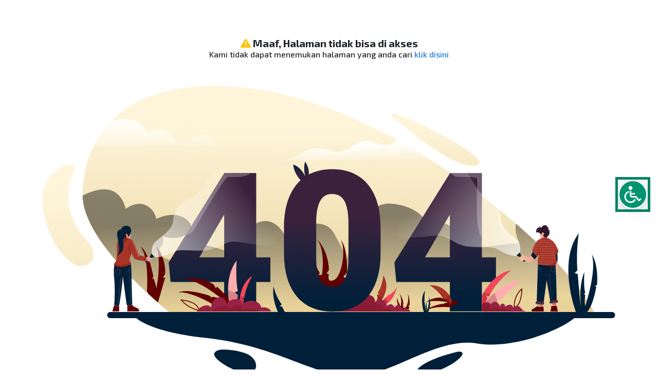

--- FILE ---
content_type: text/html
request_url: https://jogjaprov.go.id/node_modules/owl.carousel/dist/owl.carousel.min.js
body_size: 2144
content:
<!DOCTYPE html>
<html lang="en">
  <head>
    <meta charset="UTF-8" />
    <meta http-equiv="X-UA-Compatible" content="IE=edge" />
    <meta name="viewport" content="width=device-width, initial-scale=1.0" />
    <link rel="icon" href="/favicon.ico" />
    <title>Pemda DIY</title>
    <link
      href="https://cdn.jsdelivr.net/npm/bootstrap@5.3.3/dist/css/bootstrap.min.css"
      rel="stylesheet"
      integrity="sha384-QWTKZyjpPEjISv5WaRU9OFeRpok6YctnYmDr5pNlyT2bRjXh0JMhjY6hW+ALEwIH"
      crossorigin="anonymous"
    />
    <!-- STYLE CSS -->
    <link href="/assets/assets/css/slider.css" rel="stylesheet" />

    <!-- <link rel="stylesheet" href="https://cdn.jsdelivr.net/npm/bootstrap-icons@1.11.3/font/bootstrap-icons.min.css" /> -->
    <link
      href="https://unpkg.com/boxicons@2.1.4/css/boxicons.min.css"
      rel="stylesheet"
    />
    <link
      rel="stylesheet"
      href="https://cdnjs.cloudflare.com/ajax/libs/font-awesome/6.5.1/css/all.min.css"
      integrity="sha512-DTOQO9RWCH3ppGqcWaEA1BIZOC6xxalwEsw9c2QQeAIftl+Vegovlnee1c9QX4TctnWMn13TZye+giMm8e2LwA=="
      crossorigin="anonymous"
      referrerpolicy="no-referrer"
    />
    <link rel="preconnect" href="https://fonts.googleapis.com" />
    <link rel="preconnect" href="https://fonts.gstatic.com" crossorigin />
    <link
      href="https://fonts.googleapis.com/css2?family=Lato:ital,wght@0,100;0,300;0,400;0,700;0,900;1,100;1,300;1,400;1,700;1,900&display=swap"
      rel="stylesheet"
    />
    <link
      href="https://fonts.googleapis.com/css2?family=Exo+2:ital,wght@0,100..900;1,100..900&display=swap"
      rel="stylesheet"
    />
    <!-- Link to Video.js stylesheet -->
    <link href="https://vjs.zencdn.net/8.10.0/video-js.css" rel="stylesheet" />
    <link
      href="https://api.mapbox.com/mapbox-gl-js/v2.6.1/mapbox-gl.css"
      rel="stylesheet"
    />
    <link rel="stylesheet" href="owlcarousel/owl.carousel.min.css" />
    <link rel="stylesheet" href="owlcarousel/owl.theme.default.min.css" />
    <script src="https://www.google.com/recaptcha/api.js" async defer></script>
    <!-- Google tag (gtag.js) -->
    <script async src="https://www.googletagmanager.com/gtag/js?id=G-N80WFCK6L9"></script>
    <script>
      window.dataLayer = window.dataLayer || [];
      function gtag(){ dataLayer.push(arguments); }

      // Measurement ID bisa di-inject via template engine atau nanti di-replace build pipeline
      gtag('js', new Date());
      gtag('config', 'G-N80WFCK6L9', {
        send_page_view: false // penting untuk SPA, kita trigger manual saat route change
      });
    </script>

    <script type="module" crossorigin src="/assets/index-B1XUIq_n.js"></script>
    <link rel="stylesheet" crossorigin href="/assets/index-CvGj3qgk.css">
  </head>

  <body class="page-loaded">
    <!-- Preloader -->
    <!-- <div class="preloader">
         <div class="icon"></div>
      </div> -->
    <!-- <div id="loader-wrapper">
         <div id="loader"></div>

         <div class="loader-section section-left"></div>
         <div class="loader-section section-right"></div>
      </div> -->

    <div id="app"></div>
    <script
      src="https://cdn.jsdelivr.net/npm/@popperjs/core@2.11.8/dist/umd/popper.min.js"
      integrity="sha384-I7E8VVD/ismYTF4hNIPjVp/Zjvgyol6VFvRkX/vR+Vc4jQkC+hVqc2pM8ODewa9r"
      crossorigin="anonymous"
    ></script>
    <script
      src="https://cdn.jsdelivr.net/npm/bootstrap@5.3.3/dist/js/bootstrap.min.js"
      integrity="sha384-0pUGZvbkm6XF6gxjEnlmuGrJXVbNuzT9qBBavbLwCsOGabYfZo0T0to5eqruptLy"
      crossorigin="anonymous"
    ></script>
    <!-- <script type="module" src="/assets/assets/js/app.js"></script> -->
    <script src="https://code.responsivevoice.org/responsivevoice.js?key=Slnht28N"></script>
    <!-- <script
      type="text/javascript"
      src="https://cdn.jsdelivr.net/npm/@clappr/player@latest/dist/clappr.min.js"
    ></script>
    <script
      type="text/javascript"
      src="https://cdn.jsdelivr.net/npm/@clappr/core@latest/dist/clappr-core.min.js"
    ></script> -->
    <!-- <script type="text/javascript" src="https://widget.kominfo.go.id/gpr-widget-kominfo.min.js"></script> -->
    <script>
      // window.onload = function () {
      //    setTimeout(function () {
      //       document.body.classList.add("loaded");
      //       document.querySelector("h1").style.color = "#fcfcfc";
      //    }); // Optional delay for smoother transition
      // };

      window.addEventListener("scroll", function () {
        var navbar = document.getElementById("navbar");
        if (window.scrollY > 0) {
          navbar.classList.add("active");
          navbar.classList.add("bg-green-primary");
          navbar.classList.remove("lg:hover:bg-green-primary");
          navbar.classList.remove("blur-bg");
          navbar.classList.remove("lg:backdrop-blur-lg");
          navbar.classList.remove("lg:backdrop-filter");
          navbar.classList.remove("lg:bg-black");
          navbar.classList.remove("lg:bg-opacity-10");
        } else {
          navbar.classList.remove("active");
          navbar.classList.add("lg:hover:bg-green-primary");
          navbar.classList.add("blur-bg");
          navbar.classList.add("lg:backdrop-blur-lg");
          navbar.classList.add("lg:backdrop-filter");
          navbar.classList.add("lg:bg-black");
          navbar.classList.add("lg:bg-opacity-10");
        }
      });
    </script>
    <script src="https://s3-us-west-2.amazonaws.com/s.cdpn.io/16327/gsap-latest-beta.min.js"></script>
    <script src="https://s3-us-west-2.amazonaws.com/s.cdpn.io/16327/CSSRulePlugin3.min.js"></script>
    <!-- Script to load Video.js library -->
    <script src="https://vjs.zencdn.net/8.10.0/video.min.js"></script>
    <!-- <script async src="https://app3.weatherwidget.org/js/?id=ww_00d9703dfd7b7"></script> -->
    <script
      async
      src="https://app3.weatherwidget.org/js/?id=ww_bc0d5d38d46c6"
    ></script>
    <script src="/node_modules/jquery/dist/jquery.js"></script>
    <script src="/node_modules/owl.carousel/dist/owl.carousel.min.js"></script>
    <script src="https://www.google.com/recaptcha/api.js" async defer></script>
  </body>
</html>


--- FILE ---
content_type: text/css
request_url: https://jogjaprov.go.id/assets/index-CvGj3qgk.css
body_size: 31722
content:
@font-face{font-family:swiper-icons;src:url(data:application/font-woff;charset=utf-8;base64,\ [base64]//wADZ2x5ZgAAAywAAADMAAAD2MHtryVoZWFkAAABbAAAADAAAAA2E2+eoWhoZWEAAAGcAAAAHwAAACQC9gDzaG10eAAAAigAAAAZAAAArgJkABFsb2NhAAAC0AAAAFoAAABaFQAUGG1heHAAAAG8AAAAHwAAACAAcABAbmFtZQAAA/gAAAE5AAACXvFdBwlwb3N0AAAFNAAAAGIAAACE5s74hXjaY2BkYGAAYpf5Hu/j+W2+MnAzMYDAzaX6QjD6/4//Bxj5GA8AuRwMYGkAPywL13jaY2BkYGA88P8Agx4j+/8fQDYfA1AEBWgDAIB2BOoAeNpjYGRgYNBh4GdgYgABEMnIABJzYNADCQAACWgAsQB42mNgYfzCOIGBlYGB0YcxjYGBwR1Kf2WQZGhhYGBiYGVmgAFGBiQQkOaawtDAoMBQxXjg/wEGPcYDDA4wNUA2CCgwsAAAO4EL6gAAeNpj2M0gyAACqxgGNWBkZ2D4/wMA+xkDdgAAAHjaY2BgYGaAYBkGRgYQiAHyGMF8FgYHIM3DwMHABGQrMOgyWDLEM1T9/w8UBfEMgLzE////P/5//f/V/xv+r4eaAAeMbAxwIUYmIMHEgKYAYjUcsDAwsLKxc3BycfPw8jEQA/[base64]/uznmfPFBNODM2K7MTQ45YEAZqGP81AmGGcF3iPqOop0r1SPTaTbVkfUe4HXj97wYE+yNwWYxwWu4v1ugWHgo3S1XdZEVqWM7ET0cfnLGxWfkgR42o2PvWrDMBSFj/IHLaF0zKjRgdiVMwScNRAoWUoH78Y2icB/yIY09An6AH2Bdu/UB+yxopYshQiEvnvu0dURgDt8QeC8PDw7Fpji3fEA4z/PEJ6YOB5hKh4dj3EvXhxPqH/SKUY3rJ7srZ4FZnh1PMAtPhwP6fl2PMJMPDgeQ4rY8YT6Gzao0eAEA409DuggmTnFnOcSCiEiLMgxCiTI6Cq5DZUd3Qmp10vO0LaLTd2cjN4fOumlc7lUYbSQcZFkutRG7g6JKZKy0RmdLY680CDnEJ+UMkpFFe1RN7nxdVpXrC4aTtnaurOnYercZg2YVmLN/d/gczfEimrE/fs/bOuq29Zmn8tloORaXgZgGa78yO9/cnXm2BpaGvq25Dv9S4E9+5SIc9PqupJKhYFSSl47+Qcr1mYNAAAAeNptw0cKwkAAAMDZJA8Q7OUJvkLsPfZ6zFVERPy8qHh2YER+3i/BP83vIBLLySsoKimrqKqpa2hp6+jq6RsYGhmbmJqZSy0sraxtbO3sHRydnEMU4uR6yx7JJXveP7WrDycAAAAAAAH//wACeNpjYGRgYOABYhkgZgJCZgZNBkYGLQZtIJsFLMYAAAw3ALgAeNolizEKgDAQBCchRbC2sFER0YD6qVQiBCv/H9ezGI6Z5XBAw8CBK/m5iQQVauVbXLnOrMZv2oLdKFa8Pjuru2hJzGabmOSLzNMzvutpB3N42mNgZGBg4GKQYzBhYMxJLMlj4GBgAYow/P/PAJJhLM6sSoWKfWCAAwDAjgbRAAB42mNgYGBkAIIbCZo5IPrmUn0hGA0AO8EFTQAA);font-weight:400;font-style:normal}:root{--swiper-theme-color: #007aff}:host{position:relative;display:block;margin-left:auto;margin-right:auto;z-index:1}.swiper{margin-left:auto;margin-right:auto;position:relative;overflow:hidden;list-style:none;padding:0;z-index:1;display:block}.swiper-vertical>.swiper-wrapper{flex-direction:column}.swiper-wrapper{position:relative;width:100%;height:100%;z-index:1;display:flex;transition-property:transform;transition-timing-function:var(--swiper-wrapper-transition-timing-function, initial);box-sizing:content-box}.swiper-android .swiper-slide,.swiper-ios .swiper-slide,.swiper-wrapper{transform:translateZ(0)}.swiper-horizontal{touch-action:pan-y}.swiper-vertical{touch-action:pan-x}.swiper-slide{flex-shrink:0;width:100%;height:100%;position:relative;transition-property:transform;display:block}.swiper-slide-invisible-blank{visibility:hidden}.swiper-autoheight,.swiper-autoheight .swiper-slide{height:auto}.swiper-autoheight .swiper-wrapper{align-items:flex-start;transition-property:transform,height}.swiper-backface-hidden .swiper-slide{transform:translateZ(0);-webkit-backface-visibility:hidden;backface-visibility:hidden}.swiper-3d.swiper-css-mode .swiper-wrapper{perspective:1200px}.swiper-3d .swiper-wrapper{transform-style:preserve-3d}.swiper-3d{perspective:1200px}.swiper-3d .swiper-slide,.swiper-3d .swiper-cube-shadow{transform-style:preserve-3d}.swiper-css-mode>.swiper-wrapper{overflow:auto;scrollbar-width:none;-ms-overflow-style:none}.swiper-css-mode>.swiper-wrapper::-webkit-scrollbar{display:none}.swiper-css-mode>.swiper-wrapper>.swiper-slide{scroll-snap-align:start start}.swiper-css-mode.swiper-horizontal>.swiper-wrapper{scroll-snap-type:x mandatory}.swiper-css-mode.swiper-vertical>.swiper-wrapper{scroll-snap-type:y mandatory}.swiper-css-mode.swiper-free-mode>.swiper-wrapper{scroll-snap-type:none}.swiper-css-mode.swiper-free-mode>.swiper-wrapper>.swiper-slide{scroll-snap-align:none}.swiper-css-mode.swiper-centered>.swiper-wrapper:before{content:"";flex-shrink:0;order:9999}.swiper-css-mode.swiper-centered>.swiper-wrapper>.swiper-slide{scroll-snap-align:center center;scroll-snap-stop:always}.swiper-css-mode.swiper-centered.swiper-horizontal>.swiper-wrapper>.swiper-slide:first-child{margin-inline-start:var(--swiper-centered-offset-before)}.swiper-css-mode.swiper-centered.swiper-horizontal>.swiper-wrapper:before{height:100%;min-height:1px;width:var(--swiper-centered-offset-after)}.swiper-css-mode.swiper-centered.swiper-vertical>.swiper-wrapper>.swiper-slide:first-child{margin-block-start:var(--swiper-centered-offset-before)}.swiper-css-mode.swiper-centered.swiper-vertical>.swiper-wrapper:before{width:100%;min-width:1px;height:var(--swiper-centered-offset-after)}.swiper-3d .swiper-slide-shadow,.swiper-3d .swiper-slide-shadow-left,.swiper-3d .swiper-slide-shadow-right,.swiper-3d .swiper-slide-shadow-top,.swiper-3d .swiper-slide-shadow-bottom{position:absolute;left:0;top:0;width:100%;height:100%;pointer-events:none;z-index:10}.swiper-3d .swiper-slide-shadow{background:#00000026}.swiper-3d .swiper-slide-shadow-left{background-image:linear-gradient(to left,#00000080,#0000)}.swiper-3d .swiper-slide-shadow-right{background-image:linear-gradient(to right,#00000080,#0000)}.swiper-3d .swiper-slide-shadow-top{background-image:linear-gradient(to top,#00000080,#0000)}.swiper-3d .swiper-slide-shadow-bottom{background-image:linear-gradient(to bottom,#00000080,#0000)}.swiper-lazy-preloader{width:42px;height:42px;position:absolute;left:50%;top:50%;margin-left:-21px;margin-top:-21px;z-index:10;transform-origin:50%;box-sizing:border-box;border:4px solid var(--swiper-preloader-color, var(--swiper-theme-color));border-radius:50%;border-top-color:transparent}.swiper:not(.swiper-watch-progress) .swiper-lazy-preloader,.swiper-watch-progress .swiper-slide-visible .swiper-lazy-preloader{animation:swiper-preloader-spin 1s infinite linear}.swiper-lazy-preloader-white{--swiper-preloader-color: #fff}.swiper-lazy-preloader-black{--swiper-preloader-color: #000}@keyframes swiper-preloader-spin{0%{transform:rotate(0)}to{transform:rotate(360deg)}}.swiper-virtual .swiper-slide{-webkit-backface-visibility:hidden;transform:translateZ(0)}.swiper-virtual.swiper-css-mode .swiper-wrapper:after{content:"";position:absolute;left:0;top:0;pointer-events:none}.swiper-virtual.swiper-css-mode.swiper-horizontal .swiper-wrapper:after{height:1px;width:var(--swiper-virtual-size)}.swiper-virtual.swiper-css-mode.swiper-vertical .swiper-wrapper:after{width:1px;height:var(--swiper-virtual-size)}:root{--swiper-navigation-size: 44px}.swiper-button-prev,.swiper-button-next{position:absolute;top:var(--swiper-navigation-top-offset, 50%);width:calc(var(--swiper-navigation-size) / 44 * 27);height:var(--swiper-navigation-size);margin-top:calc(0px - (var(--swiper-navigation-size) / 2));z-index:10;cursor:pointer;display:flex;align-items:center;justify-content:center;color:var(--swiper-navigation-color, var(--swiper-theme-color))}.swiper-button-prev.swiper-button-disabled,.swiper-button-next.swiper-button-disabled{opacity:.35;cursor:auto;pointer-events:none}.swiper-button-prev.swiper-button-hidden,.swiper-button-next.swiper-button-hidden{opacity:0;cursor:auto;pointer-events:none}.swiper-navigation-disabled .swiper-button-prev,.swiper-navigation-disabled .swiper-button-next{display:none!important}.swiper-button-prev svg,.swiper-button-next svg{width:100%;height:100%;object-fit:contain;transform-origin:center}.swiper-rtl .swiper-button-prev svg,.swiper-rtl .swiper-button-next svg{transform:rotate(180deg)}.swiper-button-prev,.swiper-rtl .swiper-button-next{left:var(--swiper-navigation-sides-offset, 10px);right:auto}.swiper-button-lock{display:none}.swiper-button-prev:after,.swiper-button-next:after{font-family:swiper-icons;font-size:var(--swiper-navigation-size);text-transform:none!important;letter-spacing:0;font-variant:initial;line-height:1}.swiper-button-prev:after,.swiper-rtl .swiper-button-next:after{content:"prev"}.swiper-button-next,.swiper-rtl .swiper-button-prev{right:var(--swiper-navigation-sides-offset, 10px);left:auto}.swiper-button-next:after,.swiper-rtl .swiper-button-prev:after{content:"next"}.swiper-pagination{position:absolute;text-align:center;transition:.3s opacity;transform:translateZ(0);z-index:10}.swiper-pagination.swiper-pagination-hidden{opacity:0}.swiper-pagination-disabled>.swiper-pagination,.swiper-pagination.swiper-pagination-disabled{display:none!important}.swiper-pagination-fraction,.swiper-pagination-custom,.swiper-horizontal>.swiper-pagination-bullets,.swiper-pagination-bullets.swiper-pagination-horizontal{bottom:var(--swiper-pagination-bottom, 8px);top:var(--swiper-pagination-top, auto);left:0;width:100%}.swiper-pagination-bullets-dynamic{overflow:hidden;font-size:0}.swiper-pagination-bullets-dynamic .swiper-pagination-bullet{transform:scale(.33);position:relative}.swiper-pagination-bullets-dynamic .swiper-pagination-bullet-active,.swiper-pagination-bullets-dynamic .swiper-pagination-bullet-active-main{transform:scale(1)}.swiper-pagination-bullets-dynamic .swiper-pagination-bullet-active-prev{transform:scale(.66)}.swiper-pagination-bullets-dynamic .swiper-pagination-bullet-active-prev-prev{transform:scale(.33)}.swiper-pagination-bullets-dynamic .swiper-pagination-bullet-active-next{transform:scale(.66)}.swiper-pagination-bullets-dynamic .swiper-pagination-bullet-active-next-next{transform:scale(.33)}.swiper-pagination-bullet{width:var(--swiper-pagination-bullet-width, var(--swiper-pagination-bullet-size, 8px));height:var(--swiper-pagination-bullet-height, var(--swiper-pagination-bullet-size, 8px));display:inline-block;border-radius:var(--swiper-pagination-bullet-border-radius, 50%);background:var(--swiper-pagination-bullet-inactive-color, #000);opacity:var(--swiper-pagination-bullet-inactive-opacity, .2)}button.swiper-pagination-bullet{border:none;margin:0;padding:0;box-shadow:none;-webkit-appearance:none;-moz-appearance:none;appearance:none}.swiper-pagination-clickable .swiper-pagination-bullet{cursor:pointer}.swiper-pagination-bullet:only-child{display:none!important}.swiper-pagination-bullet-active{opacity:var(--swiper-pagination-bullet-opacity, 1);background:var(--swiper-pagination-color, var(--swiper-theme-color))}.swiper-vertical>.swiper-pagination-bullets,.swiper-pagination-vertical.swiper-pagination-bullets{right:var(--swiper-pagination-right, 8px);left:var(--swiper-pagination-left, auto);top:50%;transform:translate3d(0,-50%,0)}.swiper-vertical>.swiper-pagination-bullets .swiper-pagination-bullet,.swiper-pagination-vertical.swiper-pagination-bullets .swiper-pagination-bullet{margin:var(--swiper-pagination-bullet-vertical-gap, 6px) 0;display:block}.swiper-vertical>.swiper-pagination-bullets.swiper-pagination-bullets-dynamic,.swiper-pagination-vertical.swiper-pagination-bullets.swiper-pagination-bullets-dynamic{top:50%;transform:translateY(-50%);width:8px}.swiper-vertical>.swiper-pagination-bullets.swiper-pagination-bullets-dynamic .swiper-pagination-bullet,.swiper-pagination-vertical.swiper-pagination-bullets.swiper-pagination-bullets-dynamic .swiper-pagination-bullet{display:inline-block;transition:.2s transform,.2s top}.swiper-horizontal>.swiper-pagination-bullets .swiper-pagination-bullet,.swiper-pagination-horizontal.swiper-pagination-bullets .swiper-pagination-bullet{margin:0 var(--swiper-pagination-bullet-horizontal-gap, 4px)}.swiper-horizontal>.swiper-pagination-bullets.swiper-pagination-bullets-dynamic,.swiper-pagination-horizontal.swiper-pagination-bullets.swiper-pagination-bullets-dynamic{left:50%;transform:translate(-50%);white-space:nowrap}.swiper-horizontal>.swiper-pagination-bullets.swiper-pagination-bullets-dynamic .swiper-pagination-bullet,.swiper-pagination-horizontal.swiper-pagination-bullets.swiper-pagination-bullets-dynamic .swiper-pagination-bullet{transition:.2s transform,.2s left}.swiper-horizontal.swiper-rtl>.swiper-pagination-bullets-dynamic .swiper-pagination-bullet{transition:.2s transform,.2s right}.swiper-pagination-fraction{color:var(--swiper-pagination-fraction-color, inherit)}.swiper-pagination-progressbar{background:var(--swiper-pagination-progressbar-bg-color, rgba(0, 0, 0, .25));position:absolute}.swiper-pagination-progressbar .swiper-pagination-progressbar-fill{background:var(--swiper-pagination-color, var(--swiper-theme-color));position:absolute;left:0;top:0;width:100%;height:100%;transform:scale(0);transform-origin:left top}.swiper-rtl .swiper-pagination-progressbar .swiper-pagination-progressbar-fill{transform-origin:right top}.swiper-horizontal>.swiper-pagination-progressbar,.swiper-pagination-progressbar.swiper-pagination-horizontal,.swiper-vertical>.swiper-pagination-progressbar.swiper-pagination-progressbar-opposite,.swiper-pagination-progressbar.swiper-pagination-vertical.swiper-pagination-progressbar-opposite{width:100%;height:var(--swiper-pagination-progressbar-size, 4px);left:0;top:0}.swiper-vertical>.swiper-pagination-progressbar,.swiper-pagination-progressbar.swiper-pagination-vertical,.swiper-horizontal>.swiper-pagination-progressbar.swiper-pagination-progressbar-opposite,.swiper-pagination-progressbar.swiper-pagination-horizontal.swiper-pagination-progressbar-opposite{width:var(--swiper-pagination-progressbar-size, 4px);height:100%;left:0;top:0}.swiper-pagination-lock{display:none}.swiper-scrollbar{border-radius:var(--swiper-scrollbar-border-radius, 10px);position:relative;touch-action:none;background:var(--swiper-scrollbar-bg-color, rgba(0, 0, 0, .1))}.swiper-scrollbar-disabled>.swiper-scrollbar,.swiper-scrollbar.swiper-scrollbar-disabled{display:none!important}.swiper-horizontal>.swiper-scrollbar,.swiper-scrollbar.swiper-scrollbar-horizontal{position:absolute;left:var(--swiper-scrollbar-sides-offset, 1%);bottom:var(--swiper-scrollbar-bottom, 4px);top:var(--swiper-scrollbar-top, auto);z-index:50;height:var(--swiper-scrollbar-size, 4px);width:calc(100% - 2 * var(--swiper-scrollbar-sides-offset, 1%))}.swiper-vertical>.swiper-scrollbar,.swiper-scrollbar.swiper-scrollbar-vertical{position:absolute;left:var(--swiper-scrollbar-left, auto);right:var(--swiper-scrollbar-right, 4px);top:var(--swiper-scrollbar-sides-offset, 1%);z-index:50;width:var(--swiper-scrollbar-size, 4px);height:calc(100% - 2 * var(--swiper-scrollbar-sides-offset, 1%))}.swiper-scrollbar-drag{height:100%;width:100%;position:relative;background:var(--swiper-scrollbar-drag-bg-color, rgba(0, 0, 0, .5));border-radius:var(--swiper-scrollbar-border-radius, 10px);left:0;top:0}.swiper-scrollbar-cursor-drag{cursor:move}.swiper-scrollbar-lock{display:none}.swiper-zoom-container{width:100%;height:100%;display:flex;justify-content:center;align-items:center;text-align:center}.swiper-zoom-container>img,.swiper-zoom-container>svg,.swiper-zoom-container>canvas{max-width:100%;max-height:100%;object-fit:contain}.swiper-slide-zoomed{cursor:move;touch-action:none}.swiper .swiper-notification{position:absolute;left:0;top:0;pointer-events:none;opacity:0;z-index:-1000}.swiper-free-mode>.swiper-wrapper{transition-timing-function:ease-out;margin:0 auto}.swiper-grid>.swiper-wrapper{flex-wrap:wrap}.swiper-grid-column>.swiper-wrapper{flex-wrap:wrap;flex-direction:column}.swiper-fade.swiper-free-mode .swiper-slide{transition-timing-function:ease-out}.swiper-fade .swiper-slide{pointer-events:none;transition-property:opacity}.swiper-fade .swiper-slide .swiper-slide{pointer-events:none}.swiper-fade .swiper-slide-active,.swiper-fade .swiper-slide-active .swiper-slide-active{pointer-events:auto}.swiper-cube{overflow:visible}.swiper-cube .swiper-slide{pointer-events:none;-webkit-backface-visibility:hidden;backface-visibility:hidden;z-index:1;visibility:hidden;transform-origin:0 0;width:100%;height:100%}.swiper-cube .swiper-slide .swiper-slide{pointer-events:none}.swiper-cube.swiper-rtl .swiper-slide{transform-origin:100% 0}.swiper-cube .swiper-slide-active,.swiper-cube .swiper-slide-active .swiper-slide-active{pointer-events:auto}.swiper-cube .swiper-slide-active,.swiper-cube .swiper-slide-next,.swiper-cube .swiper-slide-prev{pointer-events:auto;visibility:visible}.swiper-cube .swiper-cube-shadow{position:absolute;left:0;bottom:0;width:100%;height:100%;opacity:.6;z-index:0}.swiper-cube .swiper-cube-shadow:before{content:"";background:#000;position:absolute;left:0;top:0;bottom:0;right:0;filter:blur(50px)}.swiper-cube .swiper-slide-next+.swiper-slide{pointer-events:auto;visibility:visible}.swiper-cube .swiper-slide-shadow-cube.swiper-slide-shadow-top,.swiper-cube .swiper-slide-shadow-cube.swiper-slide-shadow-bottom,.swiper-cube .swiper-slide-shadow-cube.swiper-slide-shadow-left,.swiper-cube .swiper-slide-shadow-cube.swiper-slide-shadow-right{z-index:0;-webkit-backface-visibility:hidden;backface-visibility:hidden}.swiper-flip{overflow:visible}.swiper-flip .swiper-slide{pointer-events:none;-webkit-backface-visibility:hidden;backface-visibility:hidden;z-index:1}.swiper-flip .swiper-slide .swiper-slide{pointer-events:none}.swiper-flip .swiper-slide-active,.swiper-flip .swiper-slide-active .swiper-slide-active{pointer-events:auto}.swiper-flip .swiper-slide-shadow-flip.swiper-slide-shadow-top,.swiper-flip .swiper-slide-shadow-flip.swiper-slide-shadow-bottom,.swiper-flip .swiper-slide-shadow-flip.swiper-slide-shadow-left,.swiper-flip .swiper-slide-shadow-flip.swiper-slide-shadow-right{z-index:0;-webkit-backface-visibility:hidden;backface-visibility:hidden}.swiper-creative .swiper-slide{-webkit-backface-visibility:hidden;backface-visibility:hidden;overflow:hidden;transition-property:transform,opacity,height}.swiper-cards{overflow:visible}.swiper-cards .swiper-slide{transform-origin:center bottom;-webkit-backface-visibility:hidden;backface-visibility:hidden;overflow:hidden}.iframe-container .tombol button{border:1px solid #c0392b;border-radius:8px;text-transform:uppercase;padding:10px 1.5rem;color:#c0392b;background-color:#fff}.iframe-container .tombol button:hover{background-color:var(--first-color);color:#fff}.iframe-container .tombol i{visibility:hidden;display:none}.iframe-container .tombol button:hover i{visibility:visible;padding-left:.2rem;display:inline-block}@keyframes slideLeft{0%{transform:translate(0)}to{transform:translate(-10px)}}@keyframes slideRight{0%{transform:translate(-10px)}to{transform:translate(0)}}@keyframes iconOpacity{0%{opacity:0}to{opacity:100%}}@keyframes opacityIcon{0%{opacity:100%}to{opacity:0}}:root{--toastify-color-light:#fff;--toastify-color-dark:#121212;--toastify-color-info:#3498db;--toastify-color-success:#07bc0c;--toastify-color-warning:#f1c40f;--toastify-color-error:#e74c3c;--toastify-color-transparent:#ffffffb3;--toastify-icon-color-info:var(--toastify-color-info);--toastify-icon-color-success:var(--toastify-color-success);--toastify-icon-color-warning:var(--toastify-color-warning);--toastify-icon-color-error:var(--toastify-color-error);--toastify-toast-width:320px;--toastify-toast-background:#fff;--toastify-toast-min-height:64px;--toastify-toast-max-height:800px;--toastify-font-family:sans-serif;--toastify-z-index:9999;--toastify-text-color-light:#757575;--toastify-text-color-dark:#fff;--toastify-text-color-info:#fff;--toastify-text-color-success:#fff;--toastify-text-color-warning:#fff;--toastify-text-color-error:#fff;--toastify-spinner-color:#616161;--toastify-spinner-color-empty-area:#e0e0e0;--toastify-color-progress-light:linear-gradient(90deg,#4cd964,#5ac8fa,#007aff,#34aadc,#5856d6,#ff2d55);--toastify-color-progress-dark:#bb86fc;--toastify-color-progress-info:var(--toastify-color-info);--toastify-color-progress-success:var(--toastify-color-success);--toastify-color-progress-warning:var(--toastify-color-warning);--toastify-color-progress-error:var(--toastify-color-error);--toastify-color-progress-colored:#ddd}.Toastify__toast-container{box-sizing:border-box;color:#fff;padding:4px;position:fixed;transform:translate3d(0,0,var(--toastify-z-index) px);width:var(--toastify-toast-width);z-index:var(--toastify-z-index)}.Toastify__toast-container--top-left{left:1em;top:1em}.Toastify__toast-container--top-center{left:50%;top:1em;transform:translate(-50%)}.Toastify__toast-container--top-right{right:1em;top:1em}.Toastify__toast-container--bottom-left{bottom:1em;left:1em}.Toastify__toast-container--bottom-center{bottom:1em;left:50%;transform:translate(-50%)}.Toastify__toast-container--bottom-right{bottom:1em;right:1em}@media only screen and (max-width:480px){.Toastify__toast-container{left:0;margin:0;padding:0;width:100vw}.Toastify__toast-container--top-center,.Toastify__toast-container--top-left,.Toastify__toast-container--top-right{top:0;transform:translate(0)}.Toastify__toast-container--bottom-center,.Toastify__toast-container--bottom-left,.Toastify__toast-container--bottom-right{bottom:0;transform:translate(0)}.Toastify__toast-container--rtl{left:auto;right:0}}.Toastify__toast{border-radius:4px;box-shadow:0 1px 10px #0000001a,0 2px 15px #0000000d;box-sizing:border-box;cursor:pointer;direction:ltr;display:flex;font-family:var(--toastify-font-family);justify-content:space-between;margin-bottom:1rem;max-height:var(--toastify-toast-max-height);min-height:var(--toastify-toast-min-height);overflow:hidden;padding:8px;position:relative;z-index:0}.Toastify__toast--rtl{direction:rtl}.Toastify__toast-body{align-items:center;display:flex;flex:1 1 auto;margin:auto 0;padding:6px;white-space:pre-wrap}.Toastify__toast-body>div:last-child{flex:1}.Toastify__toast-icon{display:flex;flex-shrink:0;margin-inline-end:10px;width:20px}.Toastify--animate{animation-duration:.7s;animation-fill-mode:both}.Toastify--animate-icon{animation-duration:.3s;animation-fill-mode:both}@media only screen and (max-width:480px){.Toastify__toast{border-radius:0;margin-bottom:0}}.Toastify__toast-theme--dark{background:var(--toastify-color-dark);color:var(--toastify-text-color-dark)}.Toastify__toast-theme--colored.Toastify__toast--default,.Toastify__toast-theme--light{background:var(--toastify-color-light);color:var(--toastify-text-color-light)}.Toastify__toast-theme--colored.Toastify__toast--info{background:var(--toastify-color-info);color:var(--toastify-text-color-info)}.Toastify__toast-theme--colored.Toastify__toast--success{background:var(--toastify-color-success);color:var(--toastify-text-color-success)}.Toastify__toast-theme--colored.Toastify__toast--warning{background:var(--toastify-color-warning);color:var(--toastify-text-color-warning)}.Toastify__toast-theme--colored.Toastify__toast--error{background:var(--toastify-color-error);color:var(--toastify-text-color-error)}.Toastify__progress-bar-theme--light{background:var(--toastify-color-progress-light)}.Toastify__progress-bar-theme--dark{background:var(--toastify-color-progress-dark)}.Toastify__progress-bar--info{background:var(--toastify-color-progress-info)}.Toastify__progress-bar--success{background:var(--toastify-color-progress-success)}.Toastify__progress-bar--warning{background:var(--toastify-color-progress-warning)}.Toastify__progress-bar--error{background:var(--toastify-color-progress-error)}.Toastify__progress-bar-theme--colored.Toastify__progress-bar--default{background:var(--toastify-color-progress-colored)}.Toastify__progress-bar-theme--colored.Toastify__progress-bar--error,.Toastify__progress-bar-theme--colored.Toastify__progress-bar--info,.Toastify__progress-bar-theme--colored.Toastify__progress-bar--success,.Toastify__progress-bar-theme--colored.Toastify__progress-bar--warning{background:var(--toastify-color-transparent)}.Toastify__close-button{align-self:flex-start;background:#0000;border:none;color:#fff;cursor:pointer;opacity:.7;outline:none;padding:0;transition:.3s ease}.Toastify__close-button--light{color:#000;opacity:.3}.Toastify__close-button>svg{fill:currentcolor;height:16px;width:14px}.Toastify__close-button:focus,.Toastify__close-button:hover{opacity:1}@keyframes Toastify__trackProgress{0%{transform:scaleX(1)}to{transform:scaleX(0)}}.Toastify__progress-bar{bottom:0;height:5px;left:0;opacity:.7;position:absolute;transform-origin:left;width:100%;z-index:var(--toastify-z-index)}.Toastify__progress-bar--animated{animation:Toastify__trackProgress linear 1 forwards}.Toastify__progress-bar--controlled{transition:transform .2s}.Toastify__progress-bar--rtl{left:auto;right:0;transform-origin:right}.Toastify__spinner{animation:Toastify__spin .65s linear infinite;border:2px solid;border-color:var(--toastify-spinner-color-empty-area);border-radius:100%;border-right-color:var(--toastify-spinner-color);box-sizing:border-box;height:20px;width:20px}@keyframes Toastify__bounceInRight{0%,60%,75%,90%,to{animation-timing-function:cubic-bezier(.215,.61,.355,1)}0%{opacity:0;transform:translate3d(3000px,0,0)}60%{opacity:1;transform:translate3d(-25px,0,0)}75%{transform:translate3d(10px,0,0)}90%{transform:translate3d(-5px,0,0)}to{transform:none}}@keyframes Toastify__bounceOutRight{20%{opacity:1;transform:translate3d(-20px,0,0)}to{opacity:0;transform:translate3d(2000px,0,0)}}@keyframes Toastify__bounceInLeft{0%,60%,75%,90%,to{animation-timing-function:cubic-bezier(.215,.61,.355,1)}0%{opacity:0;transform:translate3d(-3000px,0,0)}60%{opacity:1;transform:translate3d(25px,0,0)}75%{transform:translate3d(-10px,0,0)}90%{transform:translate3d(5px,0,0)}to{transform:none}}@keyframes Toastify__bounceOutLeft{20%{opacity:1;transform:translate3d(20px,0,0)}to{opacity:0;transform:translate3d(-2000px,0,0)}}@keyframes Toastify__bounceInUp{0%,60%,75%,90%,to{animation-timing-function:cubic-bezier(.215,.61,.355,1)}0%{opacity:0;transform:translate3d(0,3000px,0)}60%{opacity:1;transform:translate3d(0,-20px,0)}75%{transform:translate3d(0,10px,0)}90%{transform:translate3d(0,-5px,0)}to{transform:translateZ(0)}}@keyframes Toastify__bounceOutUp{20%{transform:translate3d(0,-10px,0)}40%,45%{opacity:1;transform:translate3d(0,20px,0)}to{opacity:0;transform:translate3d(0,-2000px,0)}}@keyframes Toastify__bounceInDown{0%,60%,75%,90%,to{animation-timing-function:cubic-bezier(.215,.61,.355,1)}0%{opacity:0;transform:translate3d(0,-3000px,0)}60%{opacity:1;transform:translate3d(0,25px,0)}75%{transform:translate3d(0,-10px,0)}90%{transform:translate3d(0,5px,0)}to{transform:none}}@keyframes Toastify__bounceOutDown{20%{transform:translate3d(0,10px,0)}40%,45%{opacity:1;transform:translate3d(0,-20px,0)}to{opacity:0;transform:translate3d(0,2000px,0)}}.Toastify__bounce-enter--bottom-left,.Toastify__bounce-enter--top-left{animation-name:Toastify__bounceInLeft}.Toastify__bounce-enter--bottom-right,.Toastify__bounce-enter--top-right{animation-name:Toastify__bounceInRight}.Toastify__bounce-enter--top-center{animation-name:Toastify__bounceInDown}.Toastify__bounce-enter--bottom-center{animation-name:Toastify__bounceInUp}.Toastify__bounce-exit--bottom-left,.Toastify__bounce-exit--top-left{animation-name:Toastify__bounceOutLeft}.Toastify__bounce-exit--bottom-right,.Toastify__bounce-exit--top-right{animation-name:Toastify__bounceOutRight}.Toastify__bounce-exit--top-center{animation-name:Toastify__bounceOutUp}.Toastify__bounce-exit--bottom-center{animation-name:Toastify__bounceOutDown}@keyframes Toastify__none{0%,60%,75%,90%,to{animation-duration:0;animation-timing-function:none}0%{opacity:1;transform:translateZ(0)}to{transform:translateZ(0)}}.Toastify__none-enter--bottom-center,.Toastify__none-enter--bottom-left,.Toastify__none-enter--bottom-right,.Toastify__none-enter--top-center,.Toastify__none-enter--top-left,.Toastify__none-enter--top-right{animation-name:Toastify__none}@keyframes Toastify__zoomIn{0%{opacity:0;transform:scale3d(.3,.3,.3)}50%{opacity:1}}@keyframes Toastify__zoomOut{0%{opacity:1}50%{opacity:0;transform:scale3d(.3,.3,.3)}to{opacity:0}}.Toastify__zoom-enter{animation-name:Toastify__zoomIn}.Toastify__zoom-exit{animation-name:Toastify__zoomOut}@keyframes Toastify__flipIn{0%{animation-timing-function:ease-in;opacity:0;transform:perspective(400px) rotateX(90deg)}40%{animation-timing-function:ease-in;transform:perspective(400px) rotateX(-20deg)}60%{opacity:1;transform:perspective(400px) rotateX(10deg)}80%{transform:perspective(400px) rotateX(-5deg)}to{transform:perspective(400px)}}@keyframes Toastify__flipOut{0%{transform:perspective(400px)}30%{opacity:1;transform:perspective(400px) rotateX(-20deg)}to{opacity:0;transform:perspective(400px) rotateX(90deg)}}.Toastify__flip-enter{animation-name:Toastify__flipIn}.Toastify__flip-exit{animation-name:Toastify__flipOut}@keyframes Toastify__slideInRight{0%{transform:translate3d(110%,0,0);visibility:visible}to{transform:translateZ(0)}}@keyframes Toastify__slideInLeft{0%{transform:translate3d(-110%,0,0);visibility:visible}to{transform:translateZ(0)}}@keyframes Toastify__slideInUp{0%{transform:translate3d(0,110%,0);visibility:visible}to{transform:translateZ(0)}}@keyframes Toastify__slideInDown{0%{transform:translate3d(0,-110%,0);visibility:visible}to{transform:translateZ(0)}}@keyframes Toastify__slideOutRight{0%{transform:translateZ(0)}to{transform:translate3d(110%,0,0);visibility:hidden}}@keyframes Toastify__slideOutLeft{0%{transform:translateZ(0)}to{transform:translate3d(-110%,0,0);visibility:hidden}}@keyframes Toastify__slideOutDown{0%{transform:translateZ(0)}to{transform:translate3d(0,500px,0);visibility:hidden}}@keyframes Toastify__slideOutUp{0%{transform:translateZ(0)}to{transform:translate3d(0,-500px,0);visibility:hidden}}.Toastify__slide-enter--bottom-left,.Toastify__slide-enter--top-left{animation-name:Toastify__slideInLeft}.Toastify__slide-enter--bottom-right,.Toastify__slide-enter--top-right{animation-name:Toastify__slideInRight}.Toastify__slide-enter--top-center{animation-name:Toastify__slideInDown}.Toastify__slide-enter--bottom-center{animation-name:Toastify__slideInUp}.Toastify__slide-exit--bottom-left,.Toastify__slide-exit--top-left{animation-name:Toastify__slideOutLeft}.Toastify__slide-exit--bottom-right,.Toastify__slide-exit--top-right{animation-name:Toastify__slideOutRight}.Toastify__slide-exit--top-center{animation-name:Toastify__slideOutUp}.Toastify__slide-exit--bottom-center{animation-name:Toastify__slideOutDown}@keyframes Toastify__spin{0%{transform:rotate(0)}to{transform:rotate(1turn)}}.custom-success{background-color:#54d62c29;color:#229a16!important}.custom-primary{background-color:#3366ff29;color:#1939b7!important}.custom-warning{background-color:#ffc10729;color:#b78103!important}.custom-secondary{background-color:#919eab29;color:#637381!important}.custom-danger{background-color:#ff484229;color:#b72136!important}.custom-add{background-color:#00bfa6;color:#fff}.custom-add:hover{background-color:#00a690;color:#fff}code{color:#e94a93}.action-button i{margin:0}.peladen-list{padding:15px 0;color:#fff}.peladen-footer{background-color:#00bfa6}.full-map[data-v-dd72a8f4]{width:100vw;height:calc(100vh - 100px);position:relative;top:20px;border-radius:7px;overflow:hidden}.legenda-container[data-v-dd72a8f4]{margin-top:20px;text-align:center}.legenda[data-v-dd72a8f4]{background-color:#f9f9f9;padding:10px;border-radius:5px;box-shadow:0 2px 4px #0000001a;display:flex;flex-wrap:wrap}.legend-marker[data-v-dd72a8f4]{display:flex;align-items:center}.mapboxgl-popup .mapboxgl-popup-close-button[data-v-dd72a8f4]{position:absolute;top:10px;right:10px;background:#fff;border-radius:50%;width:30px;height:30px;font-size:20px;line-height:28px;text-align:center}.btn-default-size[data-v-dd72a8f4]{padding:10px 20px;font-size:16px}.flight-table[data-v-dd72a8f4]{width:100%;border-collapse:collapse;margin-top:5px}.flight-table th[data-v-dd72a8f4],.flight-table td[data-v-dd72a8f4]{padding:10px;text-align:center;border-bottom:1px solid #ddd}.flight-table th[data-v-dd72a8f4]{font-size:18px;background-color:#203c2d;color:#fff}.flight-table th[data-v-dd72a8f4]:first-child{border-top-left-radius:7px}.flight-table th[data-v-dd72a8f4]:last-child{border-top-right-radius:7px}.flight-table tfoot td[data-v-dd72a8f4]:first-child{border-bottom-left-radius:7px}.flight-table tfoot td[data-v-dd72a8f4]:last-child{border-bottom-right-radius:7px}.flight-table tbody[data-v-dd72a8f4]{font-size:16px;font-weight:700}.flight-table tbody tr[data-v-dd72a8f4]:nth-child(2n){background-color:#f2f2f2}.flight-table thead[data-v-dd72a8f4],.flight-table tfoot[data-v-dd72a8f4]{background-color:#203c2d;color:#fff}@media (max-width: 768px){.flight-table[data-v-dd72a8f4]{width:100%;border-collapse:collapse}.flight-table thead[data-v-dd72a8f4],.flight-table tbody[data-v-dd72a8f4],.flight-table th[data-v-dd72a8f4],.flight-table td[data-v-dd72a8f4],.flight-table tr[data-v-dd72a8f4]{display:block}.flight-table tr[data-v-dd72a8f4]{margin-bottom:15px}.flight-table td[data-v-dd72a8f4]{text-align:left;padding:10px 10px 10px 50%;position:relative;background-color:#f2f2f2}.flight-table td[data-v-dd72a8f4]:before{content:attr(data-label);position:absolute;left:0;width:50%;padding-left:15px;font-weight:700;text-align:left;background-color:#f2f2f2}.flight-table thead[data-v-dd72a8f4],.flight-table tfoot[data-v-dd72a8f4]{display:none}}.coming-soon[data-v-dd72a8f4]{text-align:center}.coming-soon img[data-v-dd72a8f4]{width:450px;height:auto;animation:pulse-dd72a8f4 2.5s infinite alternate}@keyframes pulse-dd72a8f4{0%{transform:scale(1)}to{transform:scale(1.1)}}.pagination[data-v-dd72a8f4]{display:flex;justify-content:center;margin-top:20px}.page-button[data-v-dd72a8f4]{padding:8px 12px;margin:0 4px;background-color:#f2f2f2;border:1px solid #ddd;cursor:pointer;border-radius:7px}.page-button.active[data-v-dd72a8f4]{background-color:#203c2d;color:#fff}.badge[data-v-dd72a8f4]{padding:5px 10px;border-radius:5px;color:#fff;display:inline-block}.landed[data-v-dd72a8f4]{background-color:green}.estimate[data-v-dd72a8f4]{background-color:orange}.scheduled[data-v-dd72a8f4]{background-color:#00f}.last-call[data-v-dd72a8f4]{background-color:red}.check-in-open[data-v-dd72a8f4]{background-color:purple}.boarding[data-v-dd72a8f4]{background-color:teal}.delayed[data-v-dd72a8f4]{background-color:#8b0000}.cancelled[data-v-dd72a8f4]{background-color:#000}.departed[data-v-dd72a8f4]{background-color:#00008b}.on-time[data-v-dd72a8f4]{background-color:#32cd32}.in-flight[data-v-dd72a8f4]{background-color:#87ceeb}.unknown[data-v-dd72a8f4]{background-color:gray}.profile-user button{background-color:transparent}.footer-two .baris-berita p .ars:hover,.footer-two .baris-layanan-publik p .ars:hover{color:#007bff}#handboy[data-v-7698cc90]{animation:swing-7698cc90 ease-in-out 1.3s infinite alternate;transform-origin:98% 98%;transform-box:fill-box}#girllight[data-v-7698cc90]{animation:swing-7698cc90 ease-in-out 1.3s infinite alternate;transform-origin:0% 97%;transform-box:fill-box}#hairgirl[data-v-7698cc90]{animation:swinghair-7698cc90 ease-in-out 1.3s infinite alternate;transform-origin:60% 0%;transform-box:fill-box}#zero[data-v-7698cc90]{transform-origin:bottom;transform-box:fill-box}@keyframes swing-7698cc90{0%{transform:rotate(10deg)}to{transform:rotate(-10deg)}}@keyframes swinghair-7698cc90{0%{transform:rotate(6deg)}to{transform:rotate(-6deg)}}h1[data-v-7698cc90]{font-size:20px}section[data-v-f7974c7b]{min-height:100vh}@media (min-width: 992px){section.oval[data-v-f7974c7b]{background:url("data:image/svg+xml,%3c?xml%20version='1.0'%20encoding='UTF-8'%20standalone='no'?%3e%3c!--%20Created%20with%20Inkscape%20(http://www.inkscape.org/)%20--%3e%3csvg%20xmlns:dc='http://purl.org/dc/elements/1.1/'%20xmlns:cc='http://creativecommons.org/ns%23'%20xmlns:rdf='http://www.w3.org/1999/02/22-rdf-syntax-ns%23'%20xmlns:svg='http://www.w3.org/2000/svg'%20xmlns='http://www.w3.org/2000/svg'%20xmlns:sodipodi='http://sodipodi.sourceforge.net/DTD/sodipodi-0.dtd'%20xmlns:inkscape='http://www.inkscape.org/namespaces/inkscape'%20width='2400'%20height='2400'%20viewBox='0%200%202400%202400'%20id='svg2'%20version='1.1'%20inkscape:version='0.91%20r13725'%20sodipodi:docname='bg01.svg'%3e%3cdefs%20id='defs4'%20/%3e%3csodipodi:namedview%20id='base'%20pagecolor='%23ffffff'%20bordercolor='%23666666'%20borderopacity='1.0'%20inkscape:pageopacity='0.0'%20inkscape:pageshadow='2'%20inkscape:zoom='0.32166667'%20inkscape:cx='1200'%20inkscape:cy='1448.7047'%20inkscape:document-units='px'%20inkscape:current-layer='layer1'%20showgrid='true'%20units='px'%20showguides='true'%20inkscape:guide-bbox='true'%20inkscape:window-width='1680'%20inkscape:window-height='958'%20inkscape:window-x='0'%20inkscape:window-y='1'%20inkscape:window-maximized='1'%3e%3csodipodi:guide%20position='195.85492,1240.4145'%20orientation='1,0'%20id='guide4138'%20/%3e%3cinkscape:grid%20type='xygrid'%20id='grid4140'%20/%3e%3csodipodi:guide%20position='1160,1200'%20orientation='0,1'%20id='guide4142'%20/%3e%3c/sodipodi:namedview%3e%3cmetadata%20id='metadata7'%3e%3crdf:RDF%3e%3ccc:Work%20rdf:about=''%3e%3cdc:format%3eimage/svg+xml%3c/dc:format%3e%3cdc:type%20rdf:resource='http://purl.org/dc/dcmitype/StillImage'%20/%3e%3cdc:title%3e%3c/dc:title%3e%3c/cc:Work%3e%3c/rdf:RDF%3e%3c/metadata%3e%3cg%20inkscape:label='Layer%201'%20inkscape:groupmode='layer'%20id='layer1'%20transform='translate(0,1347.6378)'%3e%3cpath%20style='fill:%23053E88;fill-rule:evenodd;stroke:none;stroke-width:1px;stroke-linecap:butt;stroke-linejoin:miter;stroke-opacity:1;fill-opacity:0.94117647'%20d='m%20195,1052.3622%202205,0%200,-2400%20-2205,0%20c%200,0%20-195.00000043257185,793.67927%20-195,1198.44761%204.325706e-7,404.76834%20195,1201.55239%20195,1201.55239%20z'%20id='path4136'%20inkscape:connector-curvature='0'%20sodipodi:nodetypes='ccccsc'%20/%3e%3c/g%3e%3c/svg%3e");background-repeat:no-repeat;background-position:calc(50% + 1200px) center}}.mt-7[data-v-f7974c7b]{margin-top:7em!important}.btn-success-cs[data-v-f7974c7b]{color:#fff;background-color:#053e88;border-color:#053e88}.btn-success-cs[data-v-f7974c7b]:hover{color:#fff;background-color:#043778;border-color:#043778}.btn-success-cs[data-v-f7974c7b]:focus,.btn-success-cs.focus[data-v-f7974c7b]{box-shadow:0 0 0 .2rem #18d55a80}.btn-success-cs.disabled[data-v-f7974c7b],.btn-success-cs[data-v-f7974c7b]:disabled{color:#fff;background-color:#053e88;border-color:#053e88}.btn-success-cs[data-v-f7974c7b]:not(:disabled):not(.disabled):active,.btn-success-cs:not(:disabled):not(.disabled).active[data-v-f7974c7b],.show>.btn-success-cs.dropdown-toggle[data-v-f7974c7b]{color:#fff;background-color:#043778;border-color:#043778}.btn-success-cs[data-v-f7974c7b]:not(:disabled):not(.disabled):active:focus,.btn-success-cs:not(:disabled):not(.disabled).active[data-v-f7974c7b]:focus,.show>.btn-success-cs.dropdown-toggle[data-v-f7974c7b]:focus{box-shadow:0 0 0 .2rem #18d55a80}form input.form-control[data-v-f7974c7b]{padding:21px 25px;border-radius:6px;box-shadow:0 0 17px #b1b1b180}form input.form-control[data-v-f7974c7b]::placeholder{color:#adb5bd;font-weight:lighter;opacity:1}form input.form-control[data-v-f7974c7b]:-ms-input-placeholder{font-weight:lighter;color:#adb5bd}form input.form-control[data-v-f7974c7b]::-ms-input-placeholder{font-weight:lighter;color:#adb5bd}form label[data-v-f7974c7b]{font-size:14px;letter-spacing:1.23px;line-height:19px;color:#053e88}form .btn[data-v-f7974c7b]{height:75px;width:264px;max-width:100%;box-sizing:border-box;border:1px solid #053e88;border-radius:3px;box-shadow:0 0 17px #b1b1b180;font-size:22px;font-weight:400;letter-spacing:.52px;line-height:30px;text-align:center;text-shadow:0 2px 4px 0 rgba(0,0,0,.5)}.mt-2[data-v-f7974c7b],.my-2[data-v-f7974c7b]{margin-top:.5rem!important}.mb-3[data-v-f7974c7b],.my-3[data-v-f7974c7b]{margin-bottom:1rem!important}.text-center[data-v-f7974c7b]{text-align:center!important}ol[data-v-f7974c7b],ul[data-v-f7974c7b],dl[data-v-f7974c7b]{margin-top:0;margin-bottom:1rem}ul li[data-v-f7974c7b]{list-style-type:disc}ol ol[data-v-f7974c7b],ul ul[data-v-f7974c7b],ol ul[data-v-f7974c7b],ul ol[data-v-f7974c7b]{margin-bottom:0}.container-fluid[data-v-f7974c7b]{width:100%;padding-right:15px;padding-left:15px;margin-right:auto;margin-left:auto}.navbar[data-v-f7974c7b]{position:relative;display:flex;flex-wrap:wrap;align-items:center;justify-content:space-between;padding:.5rem 1rem}.navbar>.container[data-v-f7974c7b],.navbar>.container-fluid[data-v-f7974c7b]{display:flex;flex-wrap:wrap;align-items:center;justify-content:space-between}@media (max-width: 575.98px){.navbar-expand-sm>.container[data-v-f7974c7b],.navbar-expand-sm>.container-fluid[data-v-f7974c7b]{padding-right:0;padding-left:0}}@media (min-width: 576px){.navbar-expand-sm[data-v-f7974c7b]{flex-flow:row nowrap;justify-content:flex-start}.navbar-expand-sm .navbar-nav[data-v-f7974c7b]{flex-direction:row}.navbar-expand-sm .navbar-nav .dropdown-menu[data-v-f7974c7b]{position:absolute}.navbar-expand-sm .navbar-nav .nav-link[data-v-f7974c7b]{padding-right:.5rem;padding-left:.5rem}.navbar-expand-sm>.container[data-v-f7974c7b],.navbar-expand-sm>.container-fluid[data-v-f7974c7b]{flex-wrap:nowrap}.navbar-expand-sm .navbar-collapse[data-v-f7974c7b]{display:flex!important;flex-basis:auto}.navbar-expand-sm .navbar-toggler[data-v-f7974c7b]{display:none}.collapse[data-v-f7974c7b]:not(.show){display:none}.navbar-collapse[data-v-f7974c7b]{flex-basis:100%;flex-grow:1;align-items:center}.nav-fill .nav-item[data-v-f7974c7b]{flex:1 1 auto;text-align:center}.nav-justified .nav-item[data-v-f7974c7b]{flex-basis:0;flex-grow:1;text-align:center}.navbar-nav[data-v-f7974c7b]{display:flex;flex-direction:column;padding-left:0;margin-bottom:0;list-style:none}.navbar-nav .nav-link[data-v-f7974c7b]{padding-right:0;padding-left:0}.navbar-nav .dropdown-menu[data-v-f7974c7b]{position:static;float:none}.ml-auto[data-v-f7974c7b],.mx-auto[data-v-f7974c7b]{margin-left:auto!important}.nav-link[data-v-f7974c7b]{display:block;padding:.5rem 1rem;color:#fff}.nav-link[data-v-f7974c7b]:hover,.nav-link[data-v-f7974c7b]:focus{text-decoration:none}.nav-link.disabled[data-v-f7974c7b]{color:#6c757d}}.text-uppercase[data-v-f7974c7b]{text-transform:uppercase!important}.form-control[data-v-f7974c7b]{display:block;width:100%;padding:.375rem .75rem;font-size:1rem;line-height:1.5;color:#495057;background-color:#fff;background-clip:padding-box;border-radius:.25rem;transition:border-color .15s ease-in-out,box-shadow .15s ease-in-out}@media screen and (prefers-reduced-motion: reduce){.form-control[data-v-f7974c7b]{transition:none}}.form-control[data-v-f7974c7b]::-ms-expand{background-color:transparent;border:0}.form-control[data-v-f7974c7b]:focus{color:#495057;background-color:#fff;border-color:#d2cbff;outline:0;box-shadow:0 0 0 .2rem #053e8840}.form-control[data-v-f7974c7b]::placeholder{color:#6c757d;opacity:1}.form-control[data-v-f7974c7b]:disabled,.form-control[readonly][data-v-f7974c7b]{background-color:#e9ecef;opacity:1}section[data-v-5229b262]{min-height:100vh}@media (min-width: 992px){section.oval[data-v-5229b262]{background:url("data:image/svg+xml,%3c?xml%20version='1.0'%20encoding='UTF-8'%20standalone='no'?%3e%3c!--%20Created%20with%20Inkscape%20(http://www.inkscape.org/)%20--%3e%3csvg%20xmlns:dc='http://purl.org/dc/elements/1.1/'%20xmlns:cc='http://creativecommons.org/ns%23'%20xmlns:rdf='http://www.w3.org/1999/02/22-rdf-syntax-ns%23'%20xmlns:svg='http://www.w3.org/2000/svg'%20xmlns='http://www.w3.org/2000/svg'%20xmlns:sodipodi='http://sodipodi.sourceforge.net/DTD/sodipodi-0.dtd'%20xmlns:inkscape='http://www.inkscape.org/namespaces/inkscape'%20width='2400'%20height='2400'%20viewBox='0%200%202400%202400'%20id='svg2'%20version='1.1'%20inkscape:version='0.91%20r13725'%20sodipodi:docname='bg01.svg'%3e%3cdefs%20id='defs4'%20/%3e%3csodipodi:namedview%20id='base'%20pagecolor='%23ffffff'%20bordercolor='%23666666'%20borderopacity='1.0'%20inkscape:pageopacity='0.0'%20inkscape:pageshadow='2'%20inkscape:zoom='0.32166667'%20inkscape:cx='1200'%20inkscape:cy='1448.7047'%20inkscape:document-units='px'%20inkscape:current-layer='layer1'%20showgrid='true'%20units='px'%20showguides='true'%20inkscape:guide-bbox='true'%20inkscape:window-width='1680'%20inkscape:window-height='958'%20inkscape:window-x='0'%20inkscape:window-y='1'%20inkscape:window-maximized='1'%3e%3csodipodi:guide%20position='195.85492,1240.4145'%20orientation='1,0'%20id='guide4138'%20/%3e%3cinkscape:grid%20type='xygrid'%20id='grid4140'%20/%3e%3csodipodi:guide%20position='1160,1200'%20orientation='0,1'%20id='guide4142'%20/%3e%3c/sodipodi:namedview%3e%3cmetadata%20id='metadata7'%3e%3crdf:RDF%3e%3ccc:Work%20rdf:about=''%3e%3cdc:format%3eimage/svg+xml%3c/dc:format%3e%3cdc:type%20rdf:resource='http://purl.org/dc/dcmitype/StillImage'%20/%3e%3cdc:title%3e%3c/dc:title%3e%3c/cc:Work%3e%3c/rdf:RDF%3e%3c/metadata%3e%3cg%20inkscape:label='Layer%201'%20inkscape:groupmode='layer'%20id='layer1'%20transform='translate(0,1347.6378)'%3e%3cpath%20style='fill:%23053E88;fill-rule:evenodd;stroke:none;stroke-width:1px;stroke-linecap:butt;stroke-linejoin:miter;stroke-opacity:1;fill-opacity:0.94117647'%20d='m%20195,1052.3622%202205,0%200,-2400%20-2205,0%20c%200,0%20-195.00000043257185,793.67927%20-195,1198.44761%204.325706e-7,404.76834%20195,1201.55239%20195,1201.55239%20z'%20id='path4136'%20inkscape:connector-curvature='0'%20sodipodi:nodetypes='ccccsc'%20/%3e%3c/g%3e%3c/svg%3e");background-repeat:no-repeat;background-position:calc(50% + 1200px) center}}.mt-7[data-v-5229b262]{margin-top:7em!important}.btn-success[data-v-5229b262]{color:#fff;background-color:#053e88;border-color:#053e88}.btn-success[data-v-5229b262]:hover{color:#fff;background-color:#043778;border-color:#043778}.btn-success[data-v-5229b262]:focus,.btn-success.focus[data-v-5229b262]{box-shadow:0 0 0 .2rem #18d55a80}.btn-success.disabled[data-v-5229b262],.btn-success[data-v-5229b262]:disabled{color:#fff;background-color:#053e88;border-color:#053e88}.btn-success[data-v-5229b262]:not(:disabled):not(.disabled):active,.btn-success:not(:disabled):not(.disabled).active[data-v-5229b262],.show>.btn-success.dropdown-toggle[data-v-5229b262]{color:#fff;background-color:#043778;border-color:#043778}.btn-success[data-v-5229b262]:not(:disabled):not(.disabled):active:focus,.btn-success:not(:disabled):not(.disabled).active[data-v-5229b262]:focus,.show>.btn-success.dropdown-toggle[data-v-5229b262]:focus{box-shadow:0 0 0 .2rem #18d55a80}form input.form-control[data-v-5229b262]{padding:21px 25px;border-radius:6px;box-shadow:0 0 17px #b1b1b180}form input.form-control[data-v-5229b262]::placeholder{color:#adb5bd;font-weight:lighter;opacity:1}form input.form-control[data-v-5229b262]:-ms-input-placeholder{font-weight:lighter;color:#adb5bd}form input.form-control[data-v-5229b262]::-ms-input-placeholder{font-weight:lighter;color:#adb5bd}form label[data-v-5229b262]{font-size:14px;letter-spacing:1.23px;line-height:19px;color:#053e88}form .btn[data-v-5229b262]{height:75px;width:264px;max-width:100%;box-sizing:border-box;border:1px solid #053e88;border-radius:3px;box-shadow:0 0 17px #b1b1b180;font-size:22px;font-weight:400;letter-spacing:.52px;line-height:30px;text-align:center;text-shadow:0 2px 4px 0 rgba(0,0,0,.5)}.mt-2[data-v-5229b262],.my-2[data-v-5229b262]{margin-top:.5rem!important}.mb-3[data-v-5229b262],.my-3[data-v-5229b262]{margin-bottom:1rem!important}.text-center[data-v-5229b262]{text-align:center!important}ol[data-v-5229b262],ul[data-v-5229b262],dl[data-v-5229b262]{margin-top:0;margin-bottom:1rem}ul li[data-v-5229b262]{list-style-type:disc}ol ol[data-v-5229b262],ul ul[data-v-5229b262],ol ul[data-v-5229b262],ul ol[data-v-5229b262]{margin-bottom:0}.container-fluid[data-v-5229b262]{width:100%;padding-right:15px;padding-left:15px;margin-right:auto;margin-left:auto}.navbar[data-v-5229b262]{position:relative;display:flex;flex-wrap:wrap;align-items:center;justify-content:space-between;padding:.5rem 1rem}.navbar>.container[data-v-5229b262],.navbar>.container-fluid[data-v-5229b262]{display:flex;flex-wrap:wrap;align-items:center;justify-content:space-between}@media (max-width: 575.98px){.navbar-expand-sm>.container[data-v-5229b262],.navbar-expand-sm>.container-fluid[data-v-5229b262]{padding-right:0;padding-left:0}}@media (min-width: 576px){.navbar-expand-sm[data-v-5229b262]{flex-flow:row nowrap;justify-content:flex-start}.navbar-expand-sm .navbar-nav[data-v-5229b262]{flex-direction:row}.navbar-expand-sm .navbar-nav .dropdown-menu[data-v-5229b262]{position:absolute}.navbar-expand-sm .navbar-nav .nav-link[data-v-5229b262]{padding-right:.5rem;padding-left:.5rem}.navbar-expand-sm>.container[data-v-5229b262],.navbar-expand-sm>.container-fluid[data-v-5229b262]{flex-wrap:nowrap}.navbar-expand-sm .navbar-collapse[data-v-5229b262]{display:flex!important;flex-basis:auto}.navbar-expand-sm .navbar-toggler[data-v-5229b262]{display:none}.collapse[data-v-5229b262]:not(.show){display:none}.navbar-collapse[data-v-5229b262]{flex-basis:100%;flex-grow:1;align-items:center}.nav-fill .nav-item[data-v-5229b262]{flex:1 1 auto;text-align:center}.nav-justified .nav-item[data-v-5229b262]{flex-basis:0;flex-grow:1;text-align:center}.navbar-nav[data-v-5229b262]{display:flex;flex-direction:column;padding-left:0;margin-bottom:0;list-style:none}.navbar-nav .nav-link[data-v-5229b262]{padding-right:0;padding-left:0}.navbar-nav .dropdown-menu[data-v-5229b262]{position:static;float:none}.ml-auto[data-v-5229b262],.mx-auto[data-v-5229b262]{margin-left:auto!important}.nav-link[data-v-5229b262]{display:block;padding:.5rem 1rem;color:#fff}.nav-link[data-v-5229b262]:hover,.nav-link[data-v-5229b262]:focus{text-decoration:none}.nav-link.disabled[data-v-5229b262]{color:#6c757d}}.text-uppercase[data-v-5229b262]{text-transform:uppercase!important}.form-control[data-v-5229b262]{display:block;width:100%;padding:.375rem .75rem;font-size:1rem;line-height:1.5;color:#495057;background-color:#fff;background-clip:padding-box;border-radius:.25rem;transition:border-color .15s ease-in-out,box-shadow .15s ease-in-out}@media screen and (prefers-reduced-motion: reduce){.form-control[data-v-5229b262]{transition:none}}.form-control[data-v-5229b262]::-ms-expand{background-color:transparent;border:0}.form-control[data-v-5229b262]:focus{color:#495057;background-color:#fff;border-color:#d2cbff;outline:0;box-shadow:0 0 0 .2rem #053e8840}.form-control[data-v-5229b262]::placeholder{color:#6c757d;opacity:1}.form-control[data-v-5229b262]:disabled,.form-control[readonly][data-v-5229b262]{background-color:#e9ecef;opacity:1}*{font-family:"exo 2",sans-serif}table{width:50%}body{background-color:#fff}a,a:hover,a:visited,a:active,a:link{color:inherit;text-decoration:none}a.disabled{pointer-events:none;cursor:default}:root{--first-color: #a73427;--second-color: #610000;--three-color: 128, 0, 0;--four-color: #c33c2d;--tw-bg-opacity: 1}.color-1{color:var(--first-color)}.color-2{color:var(--second-color)}.color-3{color:rgb(var(--three-color))}.color-4{color:var(--four-color)}rect{fill:#000}.navbar{z-index:90}.hover-link:hover{color:#056bca;text-decoration:underline}.column a{float:none;color:#000;padding:10px;text-decoration:none;display:block;text-align:left;border-radius:20px}.column a:hover{background-color:#ddd}.navbar:before{background-color:#000}.custom-btn{background-color:var(--four-color);color:#fff;border:none;padding:5px 15px;border-radius:5px;cursor:pointer}.custom-btn:hover{background-color:var(--second-color);color:#fff}.text-bg-danger{background-color:var(--four-color)!important}.header{z-index:1}.w-full{width:100%}.h-full{height:100%}.bg-no-repeat{background-repeat:no-repeat}.bg-center{background-position:center}.bg-cover{background-size:cover}.bg-image-home{background-image:url(/assets/tugu-C_2esQ3R.jpg)}.bg-image-kesehatan{background-repeat:no-repeat;background-size:cover}.layanan-h{margin-left:10px}.title-layanan-h{font-size:18px}.desc-layanan-h{font-size:14px;font-weight:300}.pd-layanan-h{padding-left:15px;padding-right:15px;padding-bottom:20px}.close-button{background-color:transparent;border:none;color:#fff;font-size:18px}.a-layanan-h:hover{color:#fdd}.bg-red-h{background-color:#000f02db;color:#fff}.logo-mg-h{margin-right:8rem}.navbar-collapse.collapse.show .navbar-nav{justify-content:flex-end;align-items:baseline}.gap-x-10{-moz-column-gap:2.5rem;column-gap:2.5rem}.gap-2{gap:.5rem}.gap-y-6{row-gap:1.5rem}.grid-rows-2{grid-template-rows:repeat(2,minmax(0,1fr))}.logo-header{height:45px;width:auto}.navbar-nav .nav-link.active,.navbar-nav .nav-link.show{color:#fff}.nav-link{color:#fffc}.gap-cs{margin-right:8rem}.h-header{height:740px}.min-header{min-height:660px}.w-full-header{height:90%}.relative{position:relative}.absolute{position:absolute}.header-caption{margin-top:20rem}.header-checkNik{margin-top:10rem}.caption .layanan{font-weight:500}.caption form .cari{border-top-left-radius:50px;border-bottom-left-radius:50px}.caption form .kanan .btn{border-radius:0 50px 50px 0}.head-link-berita:hover .card-title,.head-link-berita:hover .card-text,.head-link-berita:hover .inf-satu{color:#f1bab2}.link-berita:hover,.link-berita:hover .text-body-secondary{color:var(--four-color)!important}.berita-terkini{margin-bottom:50px;margin-top:-50px}.berita-terkini-mobile,.berita-terkini-mobile-v2{position:relative;margin-bottom:50px}.box-berita{position:relative}.berita-pd-mobile{padding:20px}.box-berita{padding-left:0;padding-right:0}.md\:top-\[-14rem\]{top:-18rem}.md\:bt-\[-14rem\]{bottom:-18rem}.w-berita{width:75%!important}.p-berita{padding:0 10px}.line-icon{margin-top:-10px}.card.mb-2{border:none}.z-10{z-index:5}.items-center{align-items:center}button[data-v-626c2cb1]{display:flex;align-items:center;gap:12px;font-weight:700;font-size:14px;line-height:18px}.jds-button--secondary{border:1px solid var(--four-color);background-color:transparent;color:var(--four-color)}.jds-button{cursor:pointer;display:inline-block;border-radius:50px;padding:9px 16px;font-size:1em;outline:none;box-sizing:border-box;line-height:26px}.ds-icon__svg{margin-top:-5px}.bg-green-primary{background-color:var(--first-color)}.w-screen{width:100vw}.fixed{position:fixed}.top-0{top:0}.z-50{z-index:50}.transition-colors{transition-property:color,background-color,border-color,text-decoration-color,fill,stroke;transition-timing-function:cubic-bezier(.4,0,.2,1);transition-duration:.15s}.ease-brand{transition-timing-function:cubic-bezier(.4,0,.2,1)}.duration-250{transition-duration:.25s}.parent-satu{border-top-left-radius:50px}.child-parent{align-items:center;padding-left:25px}.judul{border:none}.judul-event{width:103%;font-size:18px}.judul .card-header{border-top-right-radius:0}.event{border-right:5px solid #d83a3a}.satu{border:none;margin-left:12px}.warna{box-sizing:border-box;display:block;overflow:hidden;width:initial;height:initial;background:none;opacity:1;border:0px;margin:0;padding:0;position:relative}.warna span{box-sizing:border-box;display:block;padding-bottom:59%}.warna .gambar{position:absolute;top:0;right:0;bottom:0;left:0;box-sizing:border-box;padding:0;border:medium;display:block;object-fit:cover;border-radius:15px;width:100%;height:100%}.judul-kegiatan{font-size:12px;margin-bottom:4px;font-weight:400;font-family:"exo 2",sans-serif}.desc{font-family:"exo 2",sans-serif;background:linear-gradient(#2d2d2d21,#000000db);border-radius:15px}.desc .tgl{font-weight:700;font-size:11px;font-family:"exo 2",sans-serif}.dua{border:none;margin-left:12px}.dua .warna{box-sizing:border-box;display:block;overflow:hidden;width:initial;height:initial;background:none;opacity:1;border:0px;margin:0;padding:0;position:relative}.dua .warna span{box-sizing:border-box;display:block;padding-bottom:38%}.dua .warna .gambar{position:absolute;top:0;right:0;bottom:0;left:0;box-sizing:border-box;padding:0;border:medium;display:block;object-fit:cover;border-radius:15px}.dua .desc{background:linear-gradient(#ffffff7b,#00000095);border-radius:15px 15px 0 0}.terkini{text-transform:uppercase;color:#2f4858;margin-bottom:15px;line-height:0;padding-top:30px;font-size:25px}.flex-h{display:flex}.rounded-lg{border-radius:.5rem}.mr-auto{margin-right:auto}ol,ul,menu{list-style:none;margin:0;padding:0}.border-t{border-top-width:1px}.h-12{height:65px}.border-rd{border-radius:25px 0 0;box-shadow:0 0 1rem #0003}.text-bg-danger{border-radius:25px 0 0}.judul-berita .line-1{padding-left:.15rem}.kedua{border:none}.kedua .ban{height:420px}.kedua .dsc{font-family:"exo 2",sans-serif;background:linear-gradient(#2d2d2d21,#000000db);border-radius:10px}.fn-costum{font-size:14px;font-family:"exo 2",sans-serif}.dsc .des{font-size:14px;padding-bottom:10px}.dsc .inf-satu{font-size:13px}.dsc .info-satu,.dsc .info-dua,.dsc .info-tiga,.dsc .info-empat{margin-right:10px}.overflow-y-auto{overflow-y:auto}::-webkit-scrollbar{width:8px}::-webkit-scrollbar-thumb{background-color:#0003;border-radius:4px}::-webkit-scrollbar-track{background-color:#0000001a}.lihat-tiga{border:2px solid #009572;border-radius:50px;margin-top:6%;height:36px}.v-all{margin-top:6px}.tombol-dua{color:#009572;margin-top:4px}.kanan-bawah{padding-top:37px}.lihat-semua-card{padding-left:0}.kanan-satu{border:none;height:auto}.padding-konten{padding-left:10px}.kanan-satu .bagian-satu{padding:0 10px 0 0;margin-left:10px}.judul-kanan{font-size:14px!important}.kanan-satu .judul-kanan{font-size:12px;font-family:"exo 2",sans-serif}.kanan-satu .judul-budaya{font-size:14px;font-family:"exo 2",sans-serif}.bagian-satu .k,.bagian-satu .l{font-size:11px}.bagian-satu .m{padding-left:23px;padding-right:0}.kanan-satu .subtitle-satu{font-size:12px;margin-bottom:8px;margin-top:18px}.kanan-satu .subtitle-dua,.kanan-satu .subtitle-tiga,.kanan-satu .subtitle-empat{font-size:12px}.citizen{height:800px;position:relative;z-index:1;left:0;right:0;background:#873228;overflow:hidden}.header{display:flex;flex-direction:column;justify-content:center;align-items:center}.font-size{font-size:20px;border-radius:10px;transition:background-color .3s,color .3s;padding:5px 10px}.font-size:hover{color:#a5b395;border-radius:10px;cursor:pointer}.font-size:active{background-color:#f2f2f2;color:var(--second-color);border-radius:10px;padding:5px 10px}.footer-content button{font-size:16px;font-weight:700;color:#fff;background-color:#76806a;border:none;padding:8px 18px;border-radius:5px;cursor:pointer;margin-left:50px}.footer-content button:hover{background-color:var(--second-color)}.gambar-kiri{float:left;margin-right:10px}.gambar-kiri img{width:200px;height:auto}.gambar-kanan{float:right;margin-bottom:10px}.gambar-kanan img{width:200px;height:auto}.gambar{float:right}.gambar img{width:100px;height:auto}.box-satu{width:1250px;margin-left:100px;margin-top:1000px}.header-halaman{display:flex;flex-direction:column;justify-content:center;align-items:center;padding-bottom:50px}.header-layanan{display:flex;flex-direction:column;justify-content:center;align-items:center}.layanan{margin-top:50px}.judul-layanan{color:#2f4858;font-size:30px;margin-top:10px}.informasi-satu{font-size:24px;color:#2f4858;text-align:left}.layanan-publik{transition:background-color .3s,box-shadow .3s}.layanan-publik .inf-publik:hover{box-shadow:0 0 .5rem #00000052}.layanan-publik .inf-publik{background-color:#fafafa;max-width:8rem;margin-top:20px;border:none;font-size:14px}.layanan-publik .shimmer{max-width:8rem;margin-top:20px;border:none;font-size:14px}.card-layanan{margin-bottom:30px;background-color:#f5f5f6;border:none}.card-layanan:hover{background-color:rgba(var(--three-color),.1)}.icon-layanan{width:20%;height:auto;margin-bottom:10px}.link-layanan{font-weight:600;font-size:14px;color:var(--second-color)!important}.title-layanan{font-weight:600;font-size:16px;margin-top:10px}.card-layanan:hover .title-layanan{color:var(--second-color)}.desc-layanan{font-size:12px;margin-bottom:10px!important}.layanan-publik .no-padding{padding-left:0;padding-right:0}.no-padding .halte-text{text-align:center}.no-padding .grhasia-text{padding-left:10px}#arrowLeft{fill:#80f}.gallery{position:relative;padding:110px 0;background:#000;text-align:center;overflow:hidden}.gallery .gallery-foto{left:0;top:0;position:absolute;width:100%;height:100%;opacity:1;background-repeat:no-repeat;background-position:center center;background-size:cover}.gallery .gallery-foto:before{content:"";position:absolute;left:0;top:0;width:100%;height:100%;background:#000;opacity:.7}.container .info .tombol a{border:1px solid white;padding:.2rem 1.5rem;text-transform:uppercase;border-radius:8px}.container .info .tombol a:hover{background-color:var(--first-color)}.header-pengumuman .dsc{font-size:15px;line-height:1.6em;font-weight:500;color:#757575;max-width:500px;margin:0 auto}.header-pengumuman .separator{position:relative;width:26px;height:0}.header-pengumuman .separator:before{content:"";position:absolute;top:-7px;left:100%;margin-left:10px;width:100px;border-bottom:2px solid #c0392b}.header-pengumuman .separator:after{content:"";position:absolute;top:-7px;right:100%;margin-right:10px;width:100px;border-bottom:2px solid #c0392b}.pengumuman .tombol a{border:1px solid #c0392b;border-radius:8px;text-transform:uppercase;padding:.2rem 1.5rem;color:#c0392b}.pengumuman .tombol a:hover{background-color:var(--first-color);color:#fff}.pengumuman .tombol i{visibility:hidden;display:none}.pengumuman .tombol a:hover i{visibility:visible;padding-left:.2rem;display:inline-block}.timeline .tombol a{border:1px solid #c0392b;border-radius:8px;text-transform:uppercase;padding:.2rem 1.5rem;color:#c0392b}.timeline .tombol a:hover{background-color:var(--first-color);color:#fff}.timeline .tombol i{visibility:hidden;display:none}.timeline .tombol a:hover i{visibility:visible;padding-left:.2rem;display:inline-block}.aplikasi{width:100%;background:url(/assets/candi-szU9kkDt.jpg);background-repeat:no-repeat;background-size:100% 100%;padding:0 7%;margin:10px 0 0;max-width:none;background-color:var(--second-color);height:400px;display:flex;justify-content:center;align-items:center}.img-background{position:absolute;top:0;left:0;width:100%;z-index:1}.content{position:absolute;top:50%;left:50%;transform:translate(-50%,-50%);z-index:2;display:flex;align-items:center}.text-aplikasi{text-align:left;width:560px;display:flex;flex-direction:column;justify-content:center;height:100%}.konten-aplikasi{height:100%;display:flex;justify-content:center;align-items:center}.text-aplikasi p{font-family:"Exo 2",sans-serif;font-size:22px;color:#f5f5f6}.text-aplikasi span{font-size:25px;color:#fff500}.image-aplikasi{display:block;margin-left:auto;margin-right:auto;height:250px;width:auto}.img-apl{height:auto;width:170px}#layanan{margin-top:25%}.footer{height:100%;width:100%;background-color:var(--first-color);z-index:2}.footer.second{margin-bottom:0!important}.baris-email,.baris-telp{height:24px}.telp-titik{padding-left:16px}.fax-titik{padding-left:20px}.isi-survei{font-size:12px;width:225px;font-weight:300}.address-pemda{width:352px}.inf-berita{width:25%;border-right:1px solid #ffffff47}.inf-layanan-publik,.pd-informasi{width:25%;border-right:1px solid #ffffff47;padding-left:3%}.pd-kontak{width:35%;border-right:1px solid #ffffff47;padding-left:2%}.info-publik{width:25%;border-right:1px solid #ffffff47;padding-left:3%}.sumbu-filosofi{width:21%;padding-left:3%}.baris-sumbu-filosofi p{font-size:12px;font-weight:300}.app-jogis{padding-top:1%}.gplay{width:32%}.appstore{width:15%}.garis-bawah{border-bottom:1px solid #ffffff47}.footer-item{padding-left:10px;display:flex;align-items:center}.footer-title{font-size:14px;font-weight:800}.footer-icon{width:35px;height:35px}.footer-icon-a{font-size:28px}.footer-desc{margin-bottom:8px;font-size:12px;font-weight:300}.footer-desc-email{font-size:14px;font-weight:300}.footer-two{display:flex;justify-content:center;padding-left:60px;padding-right:60px}.min-h422{min-height:545px}.inset-0{top:0;right:0;bottom:0;left:0}.pt-24{padding-top:10rem}.pt-26{padding-top:12rem}.home-layanan{z-index:10}.mb-6{margin-bottom:1.5rem}.bn-center{display:flex;align-items:center;height:100%;justify-content:center;flex-direction:column}.dt-layanan{font-size:22px;font-family:"Exo 2",sans-serif;font-weight:600;text-transform:uppercase}.dt-konten{font-family:"Exo 2",sans-serif;font-weight:600;max-width:56rem;font-size:28px}.sub-link{font-family:"Exo 2",sans-serif;font-size:18px}.sub-link.sub-3{font-family:"Eco 2",sans-serif;font-size:18px}.link-active{color:#54aeff!important}.sub-link-2:before{content:"";display:inline-block;margin:0 12px;width:10px;height:10px;background-image:url("data:image/svg+xml,%3csvg%20width='6'%20height='10'%20viewBox='0%200%206%2010'%20fill='none'%20xmlns='http://www.w3.org/2000/svg'%3e%3cpath%20fill-rule='evenodd'%20clip-rule='evenodd'%20d='M0.292893%200.292893C0.683417%20-0.0976311%201.31658%20-0.0976311%201.70711%200.292893L5.70711%204.29289C6.09763%204.68342%206.09763%205.31658%205.70711%205.70711L1.70711%209.70711C1.31658%2010.0976%200.683417%2010.0976%200.292893%209.70711C-0.0976311%209.31658%20-0.0976311%208.68342%200.292893%208.29289L3.58579%205L0.292893%201.70711C-0.0976311%201.31658%20-0.0976311%200.683417%200.292893%200.292893Z'%20fill='%23E0E0E0'/%3e%3c/svg%3e");background-repeat:no-repeat;background-position:50%}.sec-pelayanan{margin-top:5rem}.img-center{display:block;margin-left:auto;margin-right:auto}.list-pelayanan{display:flex;align-items:center;height:100%;justify-content:center;flex-direction:column;color:var(--second-color)}.list-pelayanan:after{content:"";display:block;height:4px;width:40px;background-color:var(--four-color);margin-top:20px}.btn-germas{background:linear-gradient(90deg,#1e4dc0,#1ec099);border-radius:20px;padding:5%;color:#fff!important}.gemas-desc{margin:2% 0;padding-left:70px;padding-right:70px}.gemas-title{font-size:30px;color:var(--second-color);line-height:.8;font-weight:800}.gemas-title:after{content:"";display:block;height:4px;width:40px;background-color:var(--four-color);margin-top:20px}.btn-help{padding:1% 0}.btn-zoom{font-size:14px}.dt-author{font-size:14px;font-weight:300}.img-konten{width:100%;height:auto;background-size:cover;background-position:center}.judul-konten{font-weight:500;font-size:20px;margin-top:20px;margin-bottom:30px}.deskripsi-layanan{font-size:14px;line-height:22px;align-items:center}*,*:before,*:after{margin:0;padding:0}.np-title{font-weight:600;color:#272727}.color-content{color:#272727}.color-content .bg-pencarian-konten{color:#272727;background-color:#f5f5f5;border-radius:10px;transition:color .3s ease,background-color .3s ease,border-radius .3s ease}.color-content .bg-pencarian-konten:hover{color:var(--second-color);background-color:#f0f0f0;border-radius:10px}a.arsip-berita{color:#fff;transition:color .3s ease,background-color .3s ease,border-radius .3s ease}a.arsip-berita:hover{background-color:#cd4b3c;border-radius:5px}.np-input-search:hover{background:var(--second-color);transition:all .4s}.np-result-container{text-align:left}.np-result-item{width:500px;background-color:#f5f5f5;border-radius:12px;margin-bottom:12px;padding:5px 6px;cursor:pointer;transition:all .3s}.np-img{background-color:#fff;border-radius:10px;margin-top:4px;width:50px;height:50px}.np-result-item:hover{background:#e3e3e3;transition:all .3s}.np-result-description{font-size:12px;color:#272727;width:100%}.np-ib{display:inline-block}.np-avatar{margin-top:0;border-radius:12px;padding:5px}.np-text-container{vertical-align:top;padding-left:10px}.np-details{vertical-align:top;border:1px solid #eee;border-radius:12px;margin-bottom:12px;margin-left:20px;margin-top:30px;padding:12px 14px;height:400px}.np-result-details-img{border-radius:12px;height:250px}.np-result-details-title{font-size:20px;padding:8px 0;font-weight:500}.np-result-details-description{font-size:16px}.px-citizen{padding-left:8rem;padding-right:8rem;padding-top:4rem}.container-citizen{position:relative;overflow:hidden;border-radius:10rem 10rem 0rem 0rem}.slider-citizen{display:flex;width:500%;height:50rem;transition:all .25s ease-in;transform:translate(0)}.slider-citizen .box{height:500px;width:100%;display:grid;grid-template-columns:repeat(2,1fr);align-items:center;overflow:hidden;position:relative}.slider-citizen .box .bg{background-color:#0003;width:55%;transform:skew(7deg);position:absolute;height:100%;left:-10%;padding:2rem 2rem 2rem 20rem;transform-origin:0 100%}.slider-citizen .box .bg:before{content:"";width:100%;height:100%;position:absolute;left:0;top:0;background-color:inherit;pointer-events:none;transform:skew(10deg)}.slider-citizen .box .details-citizen{padding-left:6rem;z-index:100;grid-column:1 / span 1;grid-row:1/-1}.slider-citizen .box .details-citizen .h1-citizen{font-size:2rem;font-weight:500px;margin-bottom:.5rem;text-align:left}.slider-citizen .box .details-citizen .p-citizen{display:inline-block;color:#ccc;margin-bottom:2rem;margin-right:3rem;text-align:left;font-size:14px}.slider-citizen .box .details-citizen .btn-citizen{padding:10px 15px;color:#fff;border-radius:10px;outline:none;border:none;cursor:pointer;float:left;font-size:16px}.slider-citizen .box .details-citizen .btn-citizen:hover{opacity:.8;background-color:var(--first-color)}.slider-citizen .box .details-citizen .btn-citizen:focus{outline:none;border:none}img,video{max-width:100%}.slider-citizen .box1{background-color:#a25f00}.slider-citizen .box1 .btn-citizen{background-color:var(--four-color)}.slider-citizen .box2{background-color:#757900}.slider-citizen .box2 .btn-citizen{background-color:var(--four-color)}.slider-citizen .box3{background-color:#398a34}.slider-citizen .box3 .btn-citizen{background-color:var(--four-color)}.slider-citizen .box4{background-color:#009471}.slider-citizen .box4 .btn-citizen{background-color:var(--four-color)}.slider-citizen .box5{background-color:#3d4a3e}.slider-citizen .box5 .btn-citizen{background-color:var(--four-color)}.slider-citizen .illustration{grid-column:2/-1;grid-row:1/-1;justify-self:center;position:relative}.slider-citizen .illustration .inner{height:23rem;width:27rem;border-radius:3rem;position:relative;transform:skew(-10deg);z-index:1;left:-50px;top:-50px}.slider-citizen .illustration .inner img{height:100%;width:auto;border-radius:3rem;position:relative;transform:skew(10deg);z-index:2}.slider-citizen .illustration .inner:after,.slider-citizen .illustration .inner:before{content:"";position:absolute;height:100%;width:100%;border-radius:3rem;top:0;left:0}.slider-citizen .illustration .inner:after{transform:translate(4rem,-1rem)}.slider-citizen .illustration .inner:before{transform:translate(2rem,-2rem)}.prev:hover,.next:hover{opacity:1}.prev{top:30%;left:1%;transform:translateY(-50%)}.trail{bottom:5%;left:50%;transform:translate(-50%);width:80%;display:grid;grid-template-columns:repeat(5,1fr);gap:1rem;text-align:center;font-size:1rem}.trail.next-citizen{z-index:10000;position:absolute;top:410px}.trail div{padding-top:1rem;border-top:3px solid #fff;cursor:pointer;opacity:.3;transition:all .3s ease}.trail div:hover{opacity:.6}.active{opacity:1!important}.min-header:after{content:"";display:block;height:100%;background:url(/assets/bg-after3-Bj6FMPfL.png) bottom no-repeat;background-size:100%;position:absolute;bottom:-8px;left:0;right:0}.bg-gelombang:after{content:"";display:block;height:100%;background:url(/assets/bg-after3-Bj6FMPfL.png) bottom no-repeat;background-size:100%;position:absolute;bottom:-8px;left:0;right:0}.footer-background:before{content:"";display:block;height:40%;background:url("data:image/svg+xml,%3csvg%20width='1166'%20height='55'%20viewBox='0%200%201166%2055'%20fill='none'%20xmlns='http://www.w3.org/2000/svg'%3e%3cpath%20d='M0%203.54967L27.7735%208.88765C55.5469%2014.4829%20110.932%2024.7729%20166.803%2026.0592C222.107%2027.3454%20277.735%2018.3416%20332.796%2020.7212C388.667%2022.8435%20444.538%2035.7061%20499.599%2034.6128C555.227%2033.7767%20610.531%2018.3416%20666.401%2013.1966C721.786%208.05158%20777.333%2011.9104%20833.204%2017.5056C888.346%2022.8435%20944.136%2029.2748%20999.197%2029.2748C1054.99%2029.2748%201110.13%2022.8435%201166%2016.4123C1221.55%209.98097%201276.93%203.54967%201332.8%205.672C1388.11%208.05158%201443.73%2018.3416%201498.8%2024.9659C1554.67%2031.2042%201610.54%2033.7767%201665.6%2028.1815C1721.23%2022.8435%201776.53%209.98097%201832.4%206.76532C1887.79%203.54967%201943.33%209.98097%201999.2%2018.5346C2054.35%2027.3454%202110.14%2037.6355%202165.2%2033.5838C2220.99%2029.2748%202276.13%209.98097%202332%203.54967C2387.55%20-2.88162%202442.93%203.54967%202498.8%2012.1033C2554.11%2020.9142%202609.73%2031.2042%202664.8%2029.2748C2720.67%2027.3454%202776.54%2011.9104%202831.6%209.98097C2887.23%208.05158%202942.53%2018.3416%202998.4%2023.9369C3053.79%2029.2748%203109.33%2029.2748%203165.2%2030.3682C3220.35%2031.2042%203276.14%2033.7767%203331.2%2036.7994C3386.99%2040.208%203442.13%2044.0668%203498%2041.0441C3553.55%2037.6355%203608.93%2027.3454%203664.8%2023.9369C3720.11%2020.9142%203775.73%2024.7729%203830.8%2029.2748C3886.67%2033.7767%203942.54%2037.6355%203970.07%2040.0151L3997.68%2042.1374V55H3969.99C3942.21%2055%203886.67%2055%203830.8%2055C3775.65%2055%203719.86%2055%203664.8%2055C3609.01%2055%203553.87%2055%203498%2055C3442.45%2055%203387.07%2055%203331.2%2055C3275.89%2055%203220.27%2055%203165.2%2055C3109.33%2055%203053.46%2055%202998.4%2055C2942.77%2055%202887.47%2055%202831.6%2055C2776.21%2055%202720.67%2055%202664.8%2055C2609.65%2055%202553.86%2055%202498.8%2055C2443.01%2055%202387.87%2055%202332%2055C2276.45%2055%202221.07%2055%202165.2%2055C2109.89%2055%202054.27%2055%201999.2%2055C1943.33%2055%201887.46%2055%201832.4%2055C1776.77%2055%201721.47%2055%201665.6%2055C1610.21%2055%201554.67%2055%201498.8%2055C1443.65%2055%201387.86%2055%201332.8%2055C1277.01%2055%201221.87%2055%201166%2055C1110.45%2055%201055.07%2055%20999.197%2055C943.893%2055%20888.265%2055%20833.204%2055C777.333%2055%20721.463%2055%20666.401%2055C610.773%2055%20555.469%2055%20499.599%2055C444.214%2055%20388.667%2055%20332.796%2055C277.654%2055%20221.864%2055%20166.803%2055C111.013%2055%2055.8708%2055%2027.5306%2055H0V3.54967Z'%20fill='%23A73427'/%3e%3c/svg%3e") bottom no-repeat;position:absolute;background-size:100%;bottom:-20px;left:0;right:0;z-index:0}.modal-cs-body{padding:0}.resp-video-js{width:500px}.video-card{margin-bottom:30px;cursor:pointer;transition:all .25s}.video-card-cctv{margin-bottom:10px;cursor:pointer;transition:all .25s}.searchMapIcon{border-radius:50px 0 0 50px}.searchMapInput{border-radius:0 50px 50px 0;background-color:#f8f9fa}.video-card:hover{box-shadow:0 .5rem 1rem #00000026!important;transform:translateY(-1px)}.play-btn:hover{box-shadow:0 0 1rem #fff!important;transform:translateY(-1px)}.shadow-card{border:none;box-shadow:0 0 .5rem #3e4d5f26!important}.float-right{float:right!important}.float-left{float:left!important}.content-card-title{line-height:20px;min-height:0px;font-weight:500;font-size:16px;color:var(--first-color)}.video-card-title{line-height:20px;margin-bottom:0;text-align:center;font-weight:500;font-size:16px;color:var(--first-color)}.video-card-title.mapList{font-size:12px;color:var(--first-color)}.content-card-text{margin-top:16px;font-weight:400;font-size:13px;color:var(--first-color)}.content-card-text-lapor{margin-top:16px;font-weight:400;font-size:14px}.badge{text-transform:uppercase}.badge{display:inline-block;padding:.4rem .35rem .35rem;font-weight:600;text-align:center;white-space:nowrap;vertical-align:baseline;border-radius:.375rem;transition:color .15s ease-in-out,background-color .15s ease-in-out,border-color .15s ease-in-out,box-shadow .15s ease-in-out}.badge-success{font-size:8px;color:#1aae6f;background-color:#b0eed3}.badge-primary{font-size:8px;color:#fff;background-color:#589ae3}.height-ct{min-height:70px}.footer-content{font-size:13px}.bgi-size-cover{background-size:cover}.bgi-position-center{background-position:center}.bgi-no-repeat{background-repeat:no-repeat}.d-block{display:block!important}.h-200px{height:260px!important}.play-btn{width:60px;height:60px;background:radial-gradient(#ffc107 50%,#ffc10732 52%);border-radius:50%;display:block;position:absolute;overflow:hidden}.small-play-btn:after,.play-btn:after{content:"";position:absolute;left:50%;top:50%;transform:translate(-40%) translateY(-50%);width:0;height:0;border-top:8px solid transparent;border-bottom:8px solid transparent;border-left:13px solid #fff;z-index:100}.text-navbar{font-weight:550;font-size:15px}.padding-nav{padding:5px 0}.dropbtn{border:none}.dropdown{position:relative;display:inline-block}.main-menu .navigation>li>ul>li{position:relative;padding:0 10px 0 30px;width:100%}.main-menu .navigation>li>ul>li:hover>a,.main-menu .navigation>li>ul>li>ul>li:hover>a,.main-menu .navigation>li>ul>li>ul>li>ul>li:hover>a{color:#c0392b}.main-menu .navigation>li>ul>li:hover>a:after,.main-menu .navigation>li>ul>li>ul>li:hover>a:after,.main-menu .navigation>li>ul>li>ul>li>ul>li:hover>a:after{border-color:#c0392b;-ms-transform:scaleX(1);transform:scaleX(1)}.main-menu .navigation>li>ul>li:hover>a:before,.main-menu .navigation>li>ul>li>ul>li:hover>a:before,.main-menu .navigation>li>ul>li>ul>li>ul>li:hover>a:before{background:#c0392b;border-color:#c0392b}.main-menu .navigation>li>ul{position:absolute;left:0;top:100%;margin-top:18px;width:260px;z-index:100;display:none;background:#fff;padding:5px 0;border:0;-ms-transform:translateY(20px);transform:translateY(20px);-webkit-box-shadow:2px 2px 5px 1px rgba(0,0,0,.05),-2px 0px 5px 1px rgba(0,0,0,.05);-ms-box-shadow:2px 2px 5px 1px rgba(0,0,0,.05),-2px 0px 5px 1px rgba(0,0,0,.05);-o-box-shadow:2px 2px 5px 1px rgba(0,0,0,.05),-2px 0px 5px 1px rgba(0,0,0,.05);-moz-box-shadow:2px 2px 5px 1px rgba(0,0,0,.05),-2px 0px 5px 1px rgba(0,0,0,.05);box-shadow:2px 2px 5px 1px #0000000d,-2px 0 5px 1px #0000000d}.main-menu .navigation>li>ul:before{content:"";position:absolute;left:0;top:-30px;width:100%;height:30px;background-color:transparent}.main-menu .navigation>li>ul>li>ul:before{content:"";position:absolute;left:-10px;top:0;width:10px;height:100%}.main-menu .navigation>li>ul>li>ul>li>ul:before{content:"";position:absolute;left:-10px;top:0;width:10px;height:100%}.main-menu .navigation>li.dropdown:hover>ul{visibility:visible;opacity:1;-ms-transform:translateY(0px);transform:translateY(0);transition:all .3s ease;-moz-transition:all .3s ease;-webkit-transition:all .5s ease;-ms-transition:all .3s ease;-o-transition:all .3s ease}.main-menu .navigation>li>ul>li>a{position:relative;display:block;padding:12px 0 12px 22px;line-height:26px;font-weight:500;font-size:14px;color:#757575;text-align:left;text-transform:capitalize;border-bottom:1px solid rgba(0,0,0,.07);transition:all .3s ease;-moz-transition:all .3s ease;-webkit-transition:all .3s ease;-ms-transition:all .3s ease;-o-transition:all .3s ease}.main-menu .navigation>li>ul>li>a:before,.main-menu .navigation>li>ul>li>ul>li>a:before,.main-menu .navigation>li>ul>li>ul>li>ul>li>a:before{content:"";position:absolute;left:0;top:20px;width:10px;height:10px;border:2px solid rgba(0,0,0,.15);border-radius:50%;transition:all .3s ease;-moz-transition:all .3s ease;-webkit-transition:all .3s ease;-ms-transition:all .3s ease;-o-transition:all .3s ease}.main-menu .navigation>li>ul>li>a:after,.main-menu .navigation>li>ul>li>ul>li>a:after,.main-menu .navigation>li>ul>li>ul>li>ul>li>a:after{content:"";position:absolute;left:-14px;top:24px;width:15px;border-bottom:2px solid rgba(0,0,0,0);-ms-transform:scaleX(0);transform:scaleX(0);-ms-transform-origin:right top;transform-origin:right top;transition:all .3s ease;-moz-transition:all .3s ease;-webkit-transition:all .3s ease;-ms-transition:all .3s ease;-o-transition:all .3s ease}.main-menu .navigation>li>ul>li>ul,.main-menu .navigation>li>ul>li>ul>li>ul{position:absolute;left:100%;margin-left:10px;top:0;width:260px;z-index:100;display:none;background:#fff;padding:5px 0;border:0;-ms-transform:translateY(20px);transform:translateY(20px);-webkit-box-shadow:2px 2px 5px 1px rgba(0,0,0,.05),-2px 0px 5px 1px rgba(0,0,0,.05);-ms-box-shadow:2px 2px 5px 1px rgba(0,0,0,.05),-2px 0px 5px 1px rgba(0,0,0,.05);-o-box-shadow:2px 2px 5px 1px rgba(0,0,0,.05),-2px 0px 5px 1px rgba(0,0,0,.05);-moz-box-shadow:2px 2px 5px 1px rgba(0,0,0,.05),-2px 0px 5px 1px rgba(0,0,0,.05);box-shadow:2px 2px 5px 1px #0000000d,-2px 0 5px 1px #0000000d}.main-menu .navigation li>ul>li.dropdown:hover>ul{visibility:visible;opacity:1;-ms-transform:translateY(0px);transform:translateY(0);transition:all .3s ease;-moz-transition:all .3s ease;-webkit-transition:all .5s ease;-ms-transition:all .3s ease;-o-transition:all .3s ease}.navbar-nav.navbar-center{position:absolute;left:45%;transform:translate(-45%)}.main-menu .navigation>li>ul>li>ul>li,.main-menu .navigation>li>ul>li>ul>li>ul>li{position:relative;padding:0 5px 0 30px;width:100%}.main-menu .navigation li.dropdown .dropdown-btn{position:absolute;right:10px;top:8px;width:34px;height:30px;border:1px solid #ffffff;text-align:center;font-size:16px;line-height:26px;color:#fff;cursor:pointer;z-index:5;display:none}.main-menu .navigation li ul>li.dropdown:after{font-family:Exo,sans-serif;content:"+";position:absolute;right:30px;top:10px;display:block;line-height:30px;color:#757575;font-size:24px;font-weight:300;z-index:5}.main-menu .navigation>li>ul>li>ul>li>a,.main-menu .navigation>li>ul>li>ul>li>ul>li>a{position:relative;display:block;padding:12px 0 12px 22px;line-height:26px;font-weight:500;font-size:14px;color:#757575;text-align:left;text-transform:capitalize;border-bottom:1px solid rgba(0,0,0,.07);transition:all .3s ease;-moz-transition:all .3s ease;-webkit-transition:all .3s ease;-ms-transition:all .3s ease;-o-transition:all .3s ease}.main-menu .navigation>li>ul>li.position-right>ul{left:auto;right:100%}.nav-top{display:flex;align-items:center;position:fixed;z-index:101;padding:10px 20px;width:100%;height:50px;background-color:#0a6657}.nav-top .hamburger{margin-left:auto;color:#fff;cursor:pointer}.nav-drill{margin-top:65px;transform:translate(100%)}.nav-is-toggled .nav-drill{transform:translate(0)}.nav-drill{display:flex;position:fixed;z-index:100;top:0;right:0;width:250px;height:100vh;background-color:#fff;overflow-y:auto;overflow-x:hidden;-webkit-overflow-scrolling:touch;transition:.45s}.nav-items{flex:0 0 100%}.nav-drill>ul>li>a:hover{color:#c0392b}.nav-item-mobile:not(:last-child){border-bottom:solid 1px #c0392b}.nav-link-mobile{display:block;padding:12px 10px;background-color:#fff;font-size:1rem;line-height:1.5em;font-weight:300}a.nav-link-mobile.sub-menu:hover{color:#8f0007}.nav-link-mobile.back{display:block;padding:12px 10px;background-color:#8f0007!important;color:#fff;font-size:1rem;line-height:1.5em;font-weight:300}.nav-expand-content{position:absolute;top:0;left:0;width:100%;height:100%;transform:translate(100%);background-color:#fff;transition:.3s;visibility:hidden}.nav-expand-content .nav-item-mobile{border-bottom:solid 1px #c0392b}.nav-expand-content .nav-link-mobile{background-color:#fff}.nav-expand-content .nav-back-link{display:flex;align-items:center;background-color:#8f0007!important;color:#fff}.nav-expand-link{display:flex;justify-content:space-between}.nav-expand-link.has-submenu:after{content:"+";flex:0 1 auto;font-family:Material Icons}.nav-expand.active>.nav-expand-content{transform:translate(0);visibility:visible}.nav-item-mobile.active>.nav-expand-content{transform:translate(0);visibility:visible}.nav-expand-content .nav-expand-content,.nav-expand-content .nav-expand-content .nav-link-mobile{background-color:#fff}.nav-expand-content .nav-expand-content .nav-expand-content,.nav-expand-content .nav-expand-content .nav-expand-content .nav-link-mobile{background-color:#e2eee9}.nav-expand-content .nav-expand-content .nav-expand-content .nav-expand-content,.nav-expand-content .nav-expand-content .nav-expand-content .nav-expand-content .nav-link-mobile{background-color:#f0f7f4}.nav-expand-content .nav-expand-content .nav-expand-content .nav-expand-content .nav-expand-content,.nav-expand-content .nav-expand-content .nav-expand-content .nav-expand-content .nav-expand-content .nav-link-mobile{background-color:#f7faf8}.sec-title.with-separator h2{padding-bottom:27px;text-align:center}.separator .wayang{background-image:url(/assets/assets/img/wayang-icon.svg);background-repeat:no-repeat;width:23.6px;height:40px;display:inline-block;background-position:center;position:absolute;top:-27px;left:3px}.sec-title .lower-text{position:relative;text-align:center;display:block;font-size:15px;line-height:1.6em;font-weight:500;color:#757575;padding:20px 0 0}.contact-info-section .info-outer{position:relative}.ul.VuePagination__pagination{justify-content:center!important;font-size:5px}p.VuePagination__count{display:none}.VuePagination{display:inline-block}button.page-link.active{background-color:var(--second-color);border-color:var(--second-color)}.paginateMap button.page-link.active{font-size:12px!important}.page-item.active .page-link{background:var(--first-color);border-color:var(--first-color);color:#fff;font-weight:700}.paginateMap .page-item .page-link,.paginateMap .page-item{font-size:12px}button.page-link{color:var(--second-color)}.overlay{background-size:cover!important;background-position:center!important}.sticky{position:fixed;top:0;width:100%}.detail-sidebar{position:sticky;top:50px}.sticky-element{position:-webkit-sticky;position:sticky;top:100px}.dropdown-item.belajar:active{background-color:#198754}.map-container{margin-top:20px;margin-bottom:20px;border:1px solid #ddd;border-radius:8px;padding:10px;background-color:#fff}.map{width:100%!important;height:450px;border-radius:8px}.deskripsi-layanan{margin:16px 0;font-size:14px;align-items:center}.button-group button{margin-right:8px}.button-group button:last-child{margin-right:0}.modal-backdrop.show{opacity:.5}.btn-primary{min-width:auto!important}.modal-dialog{margin:1.75rem auto}.modal-content{background-color:#fff;border-radius:.3rem}.modal-header{border-bottom:1px solid #e9ecef;padding:1rem 1.5rem}.modal-footer{border-top:1px solid #e9ecef;padding:.75rem 1.5rem}.wrapper{width:1170px;margin:0 auto}.tabs{position:relative;margin:3rem 0;background:#fff;height:27.75rem}.tabs:before,.tabs:after{content:"";display:table}.tabs:after{clear:both}.tab{float:left}.tab-switch{display:none}.tab-label{position:relative;display:block;line-height:2.75em;height:3em;padding:0 1.618em;background:#fff;cursor:pointer;top:0;transition:all .25s}.tab-label:hover{top:-.0625rem;transition:top .0625s;border-bottom:5px solid #deefec}.tab-switch:checked+.tab-label{background:#fff;color:#1abc9c;border-bottom:0;border-bottom:5px solid #1abc9c;z-index:1;top:-.0625rem}.tab-switch:checked+label+.tab-content{z-index:2;opacity:1;overflow:auto}.asp-ticket-item{position:relative;display:block;margin-bottom:30px;padding:12px;border:1px solid #999;border-radius:8px;background-color:#fff;color:#111;font-size:1em}.row.sm-gutters .asp-ticket-item{margin-bottom:10px}.asp-ticket-item .asp-ticket-body,.asp-ticket-item .asp-ticket-detail,.asp-ticket-item .asp-ticket-footer{position:relative;display:block;width:100%;margin:0}.asp-ticket-item .asp-ticket-detail,.asp-ticket-item .asp-ticket-footer{font-family:Open Sans Condensed,Roboto Condensed,Arial Narrow,sans-serif}.asp-ticket-item .asp-ticket-detail{display:block;background-color:transparent;color:inherit;padding-top:8px;padding-bottom:8px;white-space:nowrap}.asp-ticket-item .asp-ticket-detail .asp-detail-icon{display:inline-block;font-size:2.5em;width:1em;height:1em;line-height:1em;text-align:center;margin-right:3px;border-radius:50%;vertical-align:top;overflow:hidden}.asp-ticket-item .asp-ticket-detail .asp-detail-icon>span{font-size:1.2em}.asp-ticket-item .asp-ticket-detail .asp-ticket-meta{display:inline-block;color:inherit;vertical-align:top}.asp-ticket-item .asp-sender{font-size:1.1em;font-weight:700;color:#111}.asp-ticket-item .asp-small-meta{font-size:.9em;font-weight:400;color:#222}.asp-ticket-item .asp-date+.asp-media{margin-left:5px}.asp-ticket-item .asp-ticket-body{position:relative;color:#111}.asp-ticket-item .asp-ticket-body>a:first-child{display:block;text-decoration:none!important;color:inherit}.asp-ticket-item .asp-ticket-body .title{font-size:1.2em;font-weight:700;white-space:nowrap;overflow:hidden;text-overflow:ellipsis}.asp-ticket-item .asp-ticket-body .main-content{font-size:1em;word-wrap:break-word;color:inherit}.asp-ticket-item .asp-ticket-body .main-content.limit-height{line-height:1.3;height:3.9em;overflow-y:hidden}.asp-ticket-item .asp-ticket-footer{background-color:#444;color:#fff;padding:5px 10px;border-radius:4px;font-size:.8em;font-weight:700}.toast{font-size:14px}.toast-success{background-color:#28a745}.toast-error{background-color:#dc3545}.modal-overlay{position:fixed;top:0;left:0;width:100%;height:100%;background:#00000080;display:flex;justify-content:center;align-items:center;z-index:1000}.modal-container{background:#fff;padding:20px;border-radius:5px;max-width:500px;width:90%;position:relative}.modal-close{position:absolute;top:10px;right:10px;background:none;border:none;font-size:20px;cursor:pointer}.full-map{width:100vw;height:calc(100vh - 100px);position:relative;top:20px;border-radius:7px;overflow:hidden}.mapboxgl-popup.custom-popup .mapboxgl-popup-close-button{position:absolute;top:10px;right:10px;background:#fff;border-radius:50%;width:30px;height:30px;font-size:20px;line-height:28px;text-align:center}.checked-nearby{color:orange}.legenda-container{margin-top:20px;text-align:center}.legenda{background-color:#f9f9f9;padding:10px;border-radius:5px;box-shadow:0 2px 4px #0000001a;display:flex;flex-wrap:wrap}.legend-marker{display:flex;align-items:center}.btn-default-size{padding:10px 20px;font-size:16px}.flight-table{width:100%;border-collapse:collapse;margin-top:5px}.flight-table th,.flight-table td{padding:10px;text-align:center;border-bottom:1px solid #ddd}.flight-table th{font-size:18px;background-color:#203c2d;color:#fff}.flight-table th:first-child{border-top-left-radius:7px}.flight-table th:last-child{border-top-right-radius:7px}.flight-table tfoot td:first-child{border-bottom-left-radius:7px}.flight-table tfoot td:last-child{border-bottom-right-radius:7px}.flight-table tbody{font-size:16px;font-weight:700}.flight-table tbody tr:nth-child(2n){background-color:#f2f2f2}.flight-table thead,.flight-table tfoot{background-color:#203c2d;color:#fff}.coming-soon{text-align:center}.coming-soon img{width:350px;height:auto;animation:pulse 2.5s infinite alternate}.btn.btn-danger{color:#fff}@keyframes pulse{0%{transform:scale(1)}to{transform:scale(1.1)}}.pagination{display:flex;justify-content:center;flex-wrap:wrap;margin-top:20px}.page-button{padding:8px 12px;margin:0 4px;background-color:#f2f2f2;border:1px solid #ddd;cursor:pointer;border-radius:7px}.page-button.active{background-color:#203c2d;color:#fff}.badge{padding:5px 10px;border-radius:5px;color:#fff;display:inline-block}.landed{background-color:green}.estimate{background-color:orange}.scheduled{background-color:#00f}.last-call{background-color:red}.check-in-open{background-color:purple}.boarding{background-color:teal}.delayed{background-color:#8b0000}.cancelled{background-color:#000}.departed{background-color:#00008b}.on-time{background-color:#32cd32}.in-flight{background-color:#87ceeb}.unknown{background-color:gray}.filepdfna{border:1px solid #e2e8f0;border-radius:8px;box-shadow:0 4px 6px #0000001a;background-color:#fff}.btn-download{display:inline-block;padding:.75rem 1.5rem;background-color:#e04848;color:#fff;text-decoration:none;border-radius:5px;margin-top:1rem;transition:background-color .3s ease}.btn-download:hover{background-color:#b80505}.filter-section{margin-top:20px;margin-bottom:20px}.timeline-date__wrapper{display:flex;justify-content:center;align-items:center;flex-direction:column}.timeline-date{width:110px;height:110px;border:1px solid #999999;display:flex;justify-content:center;align-items:center;flex-direction:column}.timeline-date h1{margin-bottom:0}.timeline-content__section{display:flex;justify-content:center;align-items:start;text-align:start;flex-direction:column}.timeline-main{min-height:12rem;padding:20px;margin-bottom:20px;border-radius:10px}.timeline-trailling{display:flex;justify-content:center;align-items:center}.timeline-trailling__wrapper{width:100%;height:70%;border-left:1px solid #999999;margin-left:0!important;display:flex;justify-content:center;align-items:center}.timeline-line{width:1px;background:gray;height:30px}.link-pengumuman{color:#000;text-decoration:none;font-weight:700;transition:color .3s ease}.link-pengumuman:hover{color:#333;background-color:#af3e320d;border-radius:10px}.link-style{color:#bb0909e5!important;text-decoration:none!important}.link-style:hover{color:#a70707!important;text-decoration:underline!important}.ornamen-citizen:before{z-index:-100;background-image:url(/assets/ornamen_citizen-7U6a1JSX.png);opacity:.5;content:"";position:absolute;top:0;left:0;width:100%;height:100%;background-size:cover;background-repeat:no-repeat}.awan-citizen{position:absolute;right:0;width:280px;height:auto;margin-right:50px;top:30px}.lingkaran-citizen{position:absolute;bottom:0;width:280px;height:auto;margin-right:50px;z-index:-10}.lingkaran-layanan{position:absolute;bottom:0;right:0;width:160px;height:auto;margin-right:0;z-index:-10}.img-news{width:100%;height:490px;background-size:cover;overflow:hidden}.img-news img{width:100%;height:100%;transition:transform .5s ease;object-fit:cover}.img-news:hover img{transform:scale(1.2)}h5.card-title.fw-bold.fn-costum{font-size:18px}.news-carousel-berita .owl-prev,.owl-next{position:absolute;top:40%;transform:translateY(-50%)}.news-carousel-berita .owl-prev{left:-10px}.news-carousel-berita .owl-prev span{font-size:24px}.news-carousel-berita .owl-next{right:-10px}.news-carousel-berita .owl-next span{font-size:24px}.news-carousel .owl-prev{margin-top:-30px}.float{position:fixed;width:auto;height:40px;bottom:30px;left:30px;z-index:100}.float img{margin-left:-8px;margin-top:-51px}.float span{color:#fff}.scroll-to-top{position:fixed;right:30px;bottom:30px;width:56px;height:56px;color:#ffffff80;border:1px solid rgba(255,255,255,.2);font-size:20px;line-height:54px;text-align:center;z-index:100;cursor:pointer;background:#c0392b;border-radius:0;display:none;-webkit-transition:all .3s ease;-moz-transition:all .3s ease;-ms-transition:all .3s ease;-o-transition:all .3s ease;transition:all .3s ease}.icon-pelayanan{margin-top:-25px}.single-post{position:relative}.post-details{position:relative;padding-bottom:20px}.post-details h2{font-size:20px;font-weight:700;color:#222;text-transform:capitalize;padding-top:10px;margin-bottom:10px}.post-details .cat-info{position:relative;color:#757575;font-weight:500;font-size:14px;transition:all .3s ease;-moz-transition:all .3s ease;-webkit-transition:all .3s ease;-ms-transition:all .3s ease;-o-transition:all .3s ease;z-index:1}.post-details .cat-info .date{position:absolute;bottom:0;padding:12px 30px 8px;line-height:24px;display:block;font-size:14px;font-weight:700;color:#fff;background:#c0392b;font-family:Exo,sans-serif;z-index:5;box-shadow:0 0 25px #00000012;transition:all .5s ease;-moz-transition:all .5s ease;-webkit-transition:all .5s ease;-ms-transition:all .5s ease;-o-transition:all .5s ease}.post-details .cat-info .user{position:absolute;left:140px;bottom:0;padding:12px 30px 8px;line-height:25px;display:block;font-size:14px;font-style:normal;font-weight:700;font-family:Exo,sans-serif;z-index:5;transition:all .5s ease;letter-spacing:.02em;-moz-transition:all .5s ease;-webkit-transition:all .5s ease;-ms-transition:all .5s ease;-o-transition:all .5s ease;color:#909090}.card-title.date{font-style:normal;font-weight:400;line-height:25px;letter-spacing:.02em;color:#c0392b}.card-text.title-event{font-style:normal;font-size:16px;font-weight:400;line-height:27px;letter-spacing:.02em;color:#909090}#loader-wrapper{position:fixed;top:0;left:0;width:100%;height:100%;z-index:1000}#loader{display:block;position:relative;left:50%;top:50%;width:150px;height:150px;margin:-75px 0 0 -75px;border-radius:50%;border:4px solid transparent;border-top-color:#006ee9;-webkit-animation:spin 2s linear infinite;animation:spin 2s linear infinite;z-index:1001}#loader:before{content:"";position:absolute;top:5px;left:5px;right:5px;bottom:5px;border-radius:50%;border:4px solid transparent;border-top-color:#c0392b;-webkit-animation:spin 3s linear infinite;animation:spin 3s linear infinite}#loader:after{content:"";position:absolute;top:15px;left:15px;right:15px;bottom:15px;border-radius:50%;border:4px solid transparent;border-top-color:#00822e;-webkit-animation:spin 1.5s linear infinite;animation:spin 1.5s linear infinite}@-webkit-keyframes spin{0%{-webkit-transform:rotate(0deg);-ms-transform:rotate(0deg);transform:rotate(0)}to{-webkit-transform:rotate(360deg);-ms-transform:rotate(360deg);transform:rotate(360deg)}}@keyframes spin{0%{-webkit-transform:rotate(0deg);-ms-transform:rotate(0deg);transform:rotate(0)}to{-webkit-transform:rotate(360deg);-ms-transform:rotate(360deg);transform:rotate(360deg)}}#loader-wrapper .loader-section{position:fixed;top:0;width:51%;height:100%;background:#fcfcfc;z-index:1000;-webkit-transform:translateX(0);-ms-transform:translateX(0);transform:translate(0)}#loader-wrapper .loader-section.section-left{left:0}#loader-wrapper .loader-section.section-right{right:0}.loaded #loader-wrapper .loader-section.section-left{-webkit-transform:translateX(-100%);-ms-transform:translateX(-100%);transform:translate(-100%);-webkit-transition:all .7s .3s cubic-bezier(.645,.045,.355,1);transition:all .7s .3s cubic-bezier(.645,.045,.355,1)}.loaded #loader-wrapper .loader-section.section-right{-webkit-transform:translateX(100%);-ms-transform:translateX(100%);transform:translate(100%);-webkit-transition:all .7s .3s cubic-bezier(.645,.045,.355,1);transition:all .7s .3s cubic-bezier(.645,.045,.355,1)}.loaded #loader{opacity:0;-webkit-transition:all .3s ease-out;transition:all .3s ease-out}.loaded #loader-wrapper{visibility:hidden;-webkit-transform:translateY(-100%);-ms-transform:translateY(-100%);transform:translateY(-100%);-webkit-transition:all .3s 1s ease-out;transition:all .3s 1s ease-out}.no-js #loader-wrapper{display:none}.no-js h1{color:#fcfcfc}.field-inner{margin-bottom:10px}.input-feedback{width:100%;padding:10px;border:1px solid #ccc;border-radius:4px;font-size:16px;margin-bottom:10px}.btn.send{padding:10px 20px;font-size:16px;background-color:#c0392b;color:#fff;border:none;border-radius:4px;cursor:pointer;border:solid 2px #fff}.btn.send:hover{background-color:#d43535}.heading_container h2:before{content:"";width:100px;height:1px;background-color:var(--first-color);position:absolute;left:50%;-webkit-transform:translateX(-50%);transform:translate(-50%);bottom:0}.heading_container h2{font-weight:700;font-size:24px;color:#1d1e31;text-align:center;position:relative;padding-bottom:20px}.feature_section .box{background-color:#f8f8f8;padding:15px;margin:45px 0}.feature_section .box:hover{background-color:var(--four-color);color:#fefdfc}.feature_section .box .head-box{display:-webkit-box;display:-ms-flexbox;display:flex;-webkit-box-align:center;-ms-flex-align:center;align-items:center}.feature_section .box .head-box .img-box svg{width:50px;height:auto;fill:var(--first-color)}.feature_section .box:hover .head-box .img-box svg{fill:#fefdfc}.feature_section .box .head-box h6{font-weight:700;font-size:18px}.feature_section .box .head-box .img-box{margin-right:15px}.feature_section .box .detail-box{margin-top:15px}.feature_section .box .detail-box p{margin:0}.sec-download-ar{padding:50px 0 80px;background:#f3f3f3}.layout_padding2-top{padding-top:45px}.download_section .box{background-color:#333456;padding:15px;margin:45px 0;color:#fefdfc}.download_section .box .head-box{display:-webkit-box;display:-ms-flexbox;display:flex;-webkit-box-align:center;-ms-flex-align:center;align-items:center}.download_section .box .head-box .img-box{margin-right:15px;font-size:25px;width:60px;height:60px;border:1px solid #fefdfc;display:-webkit-box;display:-ms-flexbox;display:flex;-webkit-box-pack:center;-ms-flex-pack:center;justify-content:center;-webkit-box-align:center;-ms-flex-align:center;align-items:center}.download_section .box .head-box .img-box img{width:30px}.download_section .box .head-box h6{font-weight:700;font-size:18px}.download_section .box .detail-box{margin-top:15px}.download_section .main-img-box{display:-webkit-box;display:-ms-flexbox;display:flex;-webkit-box-pack:center;-ms-flex-pack:center;justify-content:center}.download_section .main-img-box img{-webkit-filter:drop-shadow(0px 0px 30px rgba(0,0,0,.37));filter:drop-shadow(0px 0px 30px rgba(0,0,0,.37))}.download_section a{display:inline-block;padding:10px 40px;background-color:var(--first-color);color:#fefdfc;border-radius:10px;border:1px solid var(--first-color)}.download_section a:hover{background-color:transparent;color:var(--first-color)}.auto-container{position:static;max-width:1200px;padding:0 15px;margin:0 auto}.contact-info-section{position:relative;padding:50px 0 80px;background:#f3f3f3;text-align:center;overflow:hidden;font-family:Exo,sans-serif}.sec-title.centered{max-width:600px;margin:0 auto 60px}.contact-info-section .sec-title{margin-bottom:50px}.sec-title.with-separator h2{padding-bottom:27px}.sec-title h2{position:relative;display:block;font-size:36px;line-height:1.25em;color:#222;font-weight:700;margin-bottom:0}.sec-title.centered .separator{margin:0 auto}.sec-title .separator{position:relative;width:26px;height:0}.separator .wayang{background-image:url(/assets/assets/img/wayang-icon.svg);background-repeat:no-repeat;width:23.6px;height:40px;display:inline-block;background-position:center;position:absolute;top:-27px;left:3px}.sec-title .separator:before{content:"";position:absolute;top:-7px;left:100%;margin-left:10px;width:100px;border-bottom:2px solid #c0392b}.sec-title .separator:after{content:"";position:absolute;top:-7px;right:100%;margin-right:10px;width:100px;border-bottom:2px solid #c0392b}.sec-title.centered .lower-text{max-width:500px;margin:0 auto}.sec-title .lower-text{position:relative;display:block;font-size:15px;line-height:1.6em;font-weight:500;color:#757575;padding:20px 0 0}.contact-info-section .info-outer,.gallery .info{position:relative}.berita-terkini .info-shimmer{position:absolute}.news-carousel .owl-nav{position:absolute;right:0;top:-122px}.news-carousel .owl-nav .owl-next:hover,.news-carousel .owl-nav .owl-prev:hover{border-color:#c0392b!important;background:#fff0;color:#c0392b}.news-carousel .owl-nav button.owl-next,.news-carousel .owl-nav button.owl-prev{position:relative;display:inline-block;vertical-align:top;margin-left:10px;width:62px;height:62px;line-height:60px!important;color:#ccc;font-size:24px!important;border:1px solid rgba(0,0,0,.1)!important;text-align:center;transition:all .3s ease;-moz-transition:all .3s ease;-webkit-transition:all .3s ease;-ms-transition:all .3s ease;-o-transition:all .3s ease}.news-carousel .owl-dots{position:relative;display:block;padding-top:40px;width:100%;text-align:center;display:none}.news-carousel .owl-dots .owl-dot{position:relative;display:inline-block;margin:0 10px}.contact-info-section .info-box{position:relative;display:inline-block;vertical-align:top;width:350px;margin:0 14px 30px;font-family:Exo,sans-serif;border:1px solid #c0392b;box-sizing:border-box;border-radius:1rem;background:#fff}.contact-info-section .info-box .inner{position:relative;display:block;padding:40px 20px 35px;text-align:center;box-shadow:0 0 20px #00000012}.contact-info-section .info-box .info,.contact-info-section .info-box .info a{color:#757575;font-size:15px;line-height:24px}.contact-info-section .info-box .inner .box-icon{width:100px;height:100px;background:#c0392b;border-radius:2rem;position:relative;display:inline-block;color:#fff;margin:0 0 20px}.contact-info-section .info-box .inner .box-icon img{padding-top:1.6rem}.contact-info-section .owl-carousel .owl-item img{width:auto;display:inline-block}.contact-info-section .info-box strong{position:relative;display:block;line-height:1.4em;font-size:18px;color:#222;margin:0 0 7px}.contact-info-section .info-box:hover .inner:before{-ms-transform:scaleX(.7);transform:scaleX(.7)}.contact-info-section .info-box .inner:before{content:"";position:absolute;left:0;bottom:0;width:100%;border-bottom:2px solid #c0392b;-ms-transform:scaleX(0);transform:scaleX(0);transition:all .3s ease;-moz-transition:all .3s ease;-webkit-transition:all .3s ease;-ms-transition:all .3s ease;-o-transition:all .3s ease}.gallery .info-box{position:relative;display:inline-block;vertical-align:top;width:350px;margin-right:20px;font-family:Exo,sans-serif}.berita-terkini .info-box-slide{width:218px;position:relative;display:inline-block;vertical-align:top}.berita-terkini-mobile .info-box-slide{width:236px;position:relative;display:inline-block;vertical-align:top}.gallery .info-box .inner{position:relative;display:block;padding:10px;text-align:center}.berita-terkini .info-box-slide .inner,.berita-terkini-mobile .info-box-slide .inner{position:relative;display:block;padding-left:0;padding-top:10px;padding-right:10px;text-align:center}.gallery .info-box .inner img,.gallery .info-box .inner iframe{height:350px;object-fit:cover}.events-section .carousel-box{position:relative}.events-section .carousel-box .event-block{margin-bottom:1px}.event-block{position:relative;margin:1rem 0}.event-block .inner-box{position:relative;display:block;padding:0px 2rem;border-radius:10px}.event-block .inner-box:hover{z-index:5}.event-block .inner-box:hover:before{opacity:1;box-shadow:1px 6px 15px #4545451a;border-radius:20px}.event-block .inner-box:before{content:"";position:absolute;right:0;top:0;left:0;bottom:0;display:block;background:#fff;opacity:0;-webkit-transition:all .3s ease;-moz-transition:all .3s ease;-ms-transition:all .3s ease;-o-transition:all .3s ease;transition:all .3s ease}.event-block .inner-box:after{content:"";position:absolute;left:140px;right:0;bottom:0;display:block;-webkit-transition:all .3s ease;-moz-transition:all .3s ease;-ms-transition:all .3s ease;-o-transition:all .3s ease;transition:all .3s ease}.event-block .content-box{position:relative;display:block;padding-left:140px;min-height:160px;padding-top:25px}.event-block .content-box .date-box{position:absolute;left:0;top:0;width:101px;height:160px;color:#222;text-align:center;font-family:Exo,sans-serif}.event-block .content-box .date-box:before{content:"";position:absolute;left:50px;top:0;height:100%;border-left:1px solid rgba(0,0,0,.1)}.event-block .inner-box:hover .content-box .date-box{color:#c0392b}.event-block .content-box .date-box .date{position:absolute;left:0;top:50%;margin-top:-50px;width:100px;height:100px;padding-top:25px;font-size:30px;background:#fff;border:1px solid rgba(0,0,0,.1);z-index:3;-webkit-transition:all .3s ease;-moz-transition:all .3s ease;-ms-transition:all .3s ease;-o-transition:all .3s ease;transition:all .3s ease}.event-block .content-box .date-box .date .day{position:relative;display:block;line-height:30px}.event-block .content-box .date-box .date .month{position:relative;display:block;font-size:12px;text-transform:uppercase;color:#757575;line-height:20px}.event-block .content-box .content-pengumuman{position:relative;display:block;padding-right:170px}.event-block .content-box .cat-info{position:relative;margin-bottom:10px;text-align:left}.event-block .content-box .cat-info a{position:relative;display:inline-block;font-size:13px;text-transform:capitalize;line-height:20px;color:#fff;background:var(--first-color);padding:3px 10px;border-radius:13px}.event-block .content-box h3{color:#222;text-align:left;font-weight:700;line-height:1.25em;margin:0 0 5px}.event-block .content-box h3 a{color:#222;font-size:24px;-webkit-transition:all .3s ease;-moz-transition:all .3s ease;-ms-transition:all .3s ease;-o-transition:all .3s ease;transition:all .3s ease}.event-block .read-more{position:absolute;right:0;top:7px;height:100px;padding-top:40px;width:155px;display:block;text-align:right;border-left:1px solid rgba(0,0,0,.1)}.event-block .read-more a{position:relative;display:inline-block;vertical-align:top;line-height:30px;color:#222;font-size:16px;font-weight:700;text-transform:capitalize;transition:all .4s ease;-moz-transition:all .4s ease;-webkit-transition:all .4s ease;-ms-transition:all .4s ease;-o-transition:all .4s ease}.event-block .read-more a:hover,.event-block .inner-box:hover .read-more a{color:#c0392b;padding-right:15px}.event-block .read-more a:hover:before,.event-block .inner-box:hover .read-more a:before{opacity:1;transition:all .5s ease;-moz-transition:all .5s ease;-webkit-transition:all .5s ease;-ms-transition:all .5s ease;-o-transition:all .5s ease}.event-block .read-more a:before{position:absolute;left:115px;top:3px;width:15px;line-height:24px;color:#c0392b;font-size:16px;font-weight:700;opacity:0;transition:all .2s ease;-moz-transition:all .2s ease;-webkit-transition:all .2s ease;-ms-transition:all .2s ease;-o-transition:all .2s ease}.event-block .read-more i{opacity:0;display:none;padding-left:0}.event-block .inner-box:hover .read-more i{opacity:100%;display:inline-block;padding-left:0}.event-block h3 a:hover{color:#c0392b}.pengumuman-date__wrapper{display:flex;justify-content:center;align-items:center;flex-direction:column}.pengumuman-date{width:110px;height:110px;border:1px solid #999999;display:flex;justify-content:center;align-items:center;flex-direction:column}.pengumuman-date h1{margin-bottom:0}.pengumuman-content__section{display:flex;justify-content:center;align-items:start;text-align:start;flex-direction:column}.pengumuman-content__section strong{font-size:1.5rem}.pengumuman-main{min-height:11.5rem;border-radius:10px}.pengumuman-trailling{display:flex;justify-content:center;align-items:center}.pengumuman-trailling__wrapper{width:100%;height:70%;border-left:1px solid #999999;margin-left:0!important;display:flex;justify-content:center;align-items:center}.pengumuman-line{width:1px;background:gray;height:30px}.pengumuman-link{color:#000;text-decoration:none;font-weight:700;animation:slideRight .3s ease;animation-fill-mode:forwards}.timeline .pengumuman-main:hover{background:#f9f9f9;box-shadow:0 4px 8px #0000001a;transition:all .3s ease}.timeline .pengumuman-main:hover h1{color:#c0392b;transition:all .3s ease}.timeline .pengumuman-main:hover .pengumuman-link{color:#c0392b;animation:slideLeft .3s ease;animation-fill-mode:forwards}.timeline .pengumuman-content__section a:hover{color:#c0392b;transition:all .3s ease}.timeline .pengumuman-content__section .pengumuman-info a{background-color:#c0392b;color:#fff;padding:.2rem .5rem;border-radius:15px;font-size:13px}.timeline .pengumuman-trailling__wrapper i{opacity:0;padding-left:.5rem;animation:opacityIcon .3s ease}.timeline .pengumuman-main:hover .pengumuman-trailling__wrapper i{opacity:100%;padding-left:.5rem;animation:iconOpacity .3s ease}.most-popular button{background-color:#c0392b;color:#fff;border-top-left-radius:0;border-top-right-radius:0;z-index:10}.most-popular button:hover{background-color:#962c20;color:#fff}.most-popular .tutup,.most-popular .tutup:hover{background-color:#fff}.most-popular .offcanvas{top:18%}.isi-gambar{height:35px;width:auto}.isi-gambar .gambar-terfavorit{height:80%;margin-top:10px}.most-popular .card{border:none;background-color:transparent}.most-popular .card:hover{background:#f9f9f9;box-shadow:0 4px 8px #0000001a;transition:all .3s ease}.most-popular .isi-card{display:flex;align-items:center}.events-section{position:relative;padding:50px 0 70px;background:#fff}.idmc-respon{margin-top:-40px}.events-section .see-more-all a{background:#fff;border:1px solid #c0392b;box-sizing:border-box;border-radius:10px;padding:.5rem 2rem;font-family:Exo,sans-serif;font-style:normal;font-weight:500;font-size:15px;line-height:18px;letter-spacing:.02em;text-transform:uppercase;color:#c0392b}.iframe-true{width:100%;height:600px;margin-top:20px}.idmc-false{display:none}.idmc-true{display:block}button{padding:10px 20px;font-size:16px;cursor:pointer}.circle-login{display:inline-table;vertical-align:middle;width:20px;height:20px;background-color:red;border-radius:50%}.circle__login{display:table-cell;vertical-align:middle;text-align:center;color:#fff;font-size:10px}.circle-develop{display:inline-table;vertical-align:middle;width:20px;height:20px;background-color:#ffe600;border-radius:50%}.circle__develop{display:table-cell;vertical-align:middle;text-align:center;color:#000;font-size:10px}.group-akun.active{background-color:var(--first-color);border-color:var(--first-color)}.danger,.danger .dropdown-toggle,.danger .vs__dropdown-toggle,.danger .selected-tag{border-color:red}.mb-custom{margin-bottom:5rem}.gap-4{gap:1rem!important}.grid-cols-3{grid-template-columns:repeat(3,minmax(0,1fr))!important}.grid{display:grid!important}.rounded-xl{border-radius:.75rem!important}.text-base{font-size:1rem!important;line-height:1.5rem!important}.grid-cols-2{grid-template-columns:repeat(2,minmax(0,1fr))!important}.text-head-samsat{color:#757575!important}.text-sm{font-size:.775rem!important;line-height:1.25rem!important;margin:0}.font-semibold{font-weight:600!important}table.samsat td{padding-top:5px;padding-bottom:5px}ol[type="1"]{list-style-type:decimal;font-weight:700;padding-left:20px}ol[type="1"] li{margin-left:10px}ol{counter-reset:list-counter;padding-left:40px}ol li.number{position:relative;list-style:none;font-weight:400;margin-bottom:10px}ol li.number:before{content:counter(list-counter) ". ";counter-increment:list-counter;font-weight:700;position:absolute;left:-30px}.bd-links .btn[aria-expanded=true]:before{transform:rotate(90deg)}.bd-links .btn:before{width:1.25em;line-height:0;content:url("data:image/svg+xml,%3csvg xmlns='http://www.w3.org/2000/svg' width='16' height='16' viewBox='0 0 16 16'%3e%3cpath fill='none' stroke='rgba%28255,255,255,1%29' stroke-linecap='round' stroke-linejoin='round' stroke-width='2' d='M5 14l6-6-6-6'/%3e%3c/svg%3e");transition:transform .35s ease;transform-origin:.5em 50%;color:#fff}.bd-links .btn{font-weight:600;background-color:var(--first-color);border-color:var(--first-color);color:#fff}.bd-links .btn:active{font-weight:600;background-color:var(--second-color);border-color:var(--first-color);color:#fff}.btn.image-container:active{border-color:transparent!important}.image-container{position:relative;display:inline-block}.centered-text{position:absolute;top:50%;left:50%;transform:translate(-50%,-50%);color:#fff;font-size:18px;font-weight:700}.help-block{margin-top:5px;margin-bottom:10px}.help-block{margin-top:10px}.help-block{display:block;margin-top:5px;margin-bottom:10px;color:#737373}.shimmer-cell{width:100%;height:25px;border-radius:4px}.shimmer-histori-bayar1{width:80px;height:25px;border-radius:4px}.shimmer-image{width:100%;height:200px;border-radius:10px;background-color:#f0f0f0}.shimmer-text-head1{margin:10px 0;height:40px;border-radius:10px;background-color:#f0f0f0}.shimmer-text-head2{margin:10px 0;height:30px;border-radius:10px;background-color:#f0f0f0}.shimmer-SatuSehatTitle{margin:10px 0;width:380px;height:30px;border-radius:10px;background-color:#f0f0f0}.shimmer-SatuSehatH2{margin:10px 0;width:380px;height:20px;border-radius:10px;background-color:#f0f0f0}.shimmer-layanan{margin:10px 0;height:120px;border-radius:5px;background-color:#f0f0f0}.shimmer-event{margin:10px 0;height:170px;border-radius:10px;background-color:#f0f0f0}.shimmer-gpr{margin:10px 0;height:580px;border-radius:10px;background-color:#f0f0f0}.shimmer-berita-gambar{margin:10px 0;height:350px;border-radius:10px;background-color:#f0f0f0}.shimmer-berita-slide{margin:10px 0;height:120px;width:100%;border-radius:10px;background-color:#f0f0f0}.shimmer-berita-slide-mobile{margin:10px 0;height:100px;width:100%;border-radius:10px;background-color:#f0f0f0}.shimmer-galeri{margin:10px 0;height:320px;border-radius:10px;background-color:#f0f0f0}.shimmer-wd1{margin:10px 0;height:20px;border-radius:5px;background-color:#f0f0f0}.shimmer-wd2{margin:10px 0;height:35px;border-radius:5px;background-color:#f0f0f0}.shimmer-wd3{margin:10px 0;height:25px;width:80px;border-radius:5px;background-color:#f0f0f0}.shimmer-wd4{margin:10px 0;height:50px;border-radius:5px;background-color:#f0f0f0}.shimmer-text-desc{margin:10px 0;height:150px;border-radius:10px;background-color:#f0f0f0}.shimmer-button{width:100%;height:25px;border-radius:4px}.shimmer-card-image{width:100%;height:230px}.card-body .shimmer-text-judul{margin:16px;height:20px;width:50%;border-radius:10px}.card-body .shimmer-textBerita,.shimmer-kategoriBerita{height:20px;width:100%;border-radius:5px}.card-body .shimmer-descBerita{height:80px;width:100%;border-radius:5px}.card-body .shimmer-text-price{margin-left:16px;margin-bottom:16px;height:20px;width:35%;border-radius:10px}.card-body .shimmer-text-toko{margin-left:16px;height:15px;width:35%;border-radius:10px}.pengumuman-box-shimmer .pengumuman-date{border:none}.pengumuman-date .shimmer-date{width:100%;height:230px;border:none;border-radius:10px}.pengumuman-tengah .card-title .shimmer-text-judul-besar{width:100%;height:40px;border-radius:10px}.pengumuman-tengah .card-title .shimmer-text-judul-besar-dua{width:50%;height:30px;border-radius:10px}.pengumuman-selengkapnya .card-title .shimmer-text-selengkapnya{width:100%;height:30px;border-radius:10px}.baris-berita .shimmer-text-arsip{width:50%;height:16px;border-radius:10px}.card-body .shimmer-text-judul-video{height:27px;width:100%;border-radius:10px}.card-body .shimmer-text-kategori{margin-bottom:16px;height:20px;width:35%;border-radius:10px}.card-body .shimmer-text-desc-video{height:15px;width:100%;border-radius:10px}.card-body .shimmer-text-footer{height:15px;width:35%;border-radius:10px}.card-body .shimmer-text-judul-jogjis{height:28px;width:100%;border-radius:10px}.card-body .shimmer-text-desc-jogjis{margin-bottom:16px;height:30px;width:90%;border-radius:10px}.card-body .shimmer-text-an-jogjis{margin-bottom:16px;height:30px;width:78%;border-radius:10px}.shimmer-card-image-detail{width:100%;height:300px}.deskripsi .shimmer-text-judul-jogjis,.deskripsi .shimmer-text-desc-jogjis{width:80%;height:30px;border-radius:10px}.shimmer-container .shimmer-map{height:500px;width:100%;border-radius:10px}.samsat-shimmer .shimmer-text-samsat,.samsat .shimmer-text-samsat{height:10px;width:78%;border-radius:10px}.shimmer-profil .shimmer-text-profil{height:30px;border-radius:10px;width:300px}.shimmer-desc .shimmer-gambar-profil{height:500px;border-radius:7px;width:500px}.shimmer-desc .shimmer-desc-judul{height:40px;border-radius:10px;width:200px}.shimmer-desc .shimmer-data-profil .shimmer-profil-1,.shimmer-desc .shimmer-data-profil .shimmer-profil-isi{height:27px;border-radius:10px;width:200px}.penghuni{width:100%;border-collapse:collapse}.penghuni th,.penghuni td{padding:8px;border:1px solid #dddddd}.table-shimmer-container{margin-bottom:16px}.penghuni tr:nth-child(2n){background-color:#f2f2f2}.penghuni th{background-color:#c0392b;color:#fff}.penghuni tr .billing i:hover{color:#007bff}.no-data p{font-size:1.2rem;font-weight:700}.shimmer-container{height:100%;display:flex;justify-content:center;align-items:center}.shimmer-widget{width:100%;height:100%;border-radius:4px}.shimmer-profil{height:25px;border-radius:5px}.form-control-shimmer{display:inline-block;width:100%;height:38px;border-radius:.25rem;margin-bottom:1rem}.h-16{height:4rem}.p-6{padding:1.5rem}.border-gray-200{--tw-border-opacity: 1;border-color:rgb(229 231 235 / var(--tw-border-opacity))}.rounded-md{border-radius:.375rem}.text-xs{font-size:.75rem;line-height:1.2rem}.display-4{font-size:3rem}.card-header.mapCctv{background-color:var(--first-color);color:#fff;font-size:20px;font-weight:700}.text-center p{margin:0;font-size:1.25rem}.sec-pelayanan-dua .container .not-found{text-align:center;margin-top:15%;margin-bottom:5%;font-size:1.5rem;font-weight:700}.sec-satu-sehat .dropdown button{border:1px solid black}.sec-satu-sehat input{width:67%}.table-satu-sehat table th{background-color:#c33c2d;color:#fff;text-align:center}.table-satu-sehat #myTable thead,#myTable tbody,#myTable td,#myTable tfoot,#myTable th{border-width:1px}.top-right-layer{position:absolute;top:0;left:0;z-index:1;padding-top:100px;width:100%;text-align:right}#shimmer_widgets{line-height:normal}#shimmer_widgets div,#shimmer_widgets span,#shimmer_widgets svg{vertical-align:baseline;padding:0;margin:0;border:none}#shimmer_widgets div{display:block}#shimmer_widgets span{display:inline}#shimmer_widgets .ww-box{vertical-align:baseline;margin:0;padding:10px}#shimmer_widgets .ww_name{vertical-align:baseline;padding:0;margin:0;font-weight:700}#shimmer_widgets .ww_name{margin-bottom:10px}#shimmer_widgets .ww_additional .wi_add_ic{vertical-align:baseline;padding:0;margin:0;opacity:.7}#shimmer_widgets .ww_wind,#shimmer_widgets .ww_humidity,#shimmer_widgets .ww_pressure{vertical-align:baseline;padding:0;display:inline-block;margin:10px 2% 0}#shimmer_widgets .ww_txt_add{vertical-align:baseline;padding:0;margin:0;position:relative;top:-2px}#shimmer_widgets .ww_delimiter{vertical-align:baseline;padding:0;margin:10px 0;width:100%;height:1px;background-color:#ffffff3d}#shimmer_widgets .ww_hours{vertical-align:baseline;padding:0;margin:0;position:relative}#shimmer_widgets .ww_noselect{vertical-align:baseline;padding:0;margin:0;-webkit-user-select:none;-moz-user-select:none;-ms-user-select:none;user-select:none}#shimmer_widgets .ww_line{vertical-align:baseline;padding:0;white-space:nowrap;overflow:hidden;margin:0 25px}#shimmer_widgets{vertical-align:baseline;padding:0;margin:0;display:inline-block;width:100%;max-width:440px;text-align:center;position:relative;font-size:15px;-webkit-box-sizing:border-box;-moz-box-sizing:border-box;box-sizing:border-box;min-width:111px;line-height:normal}#shimmer_widgets .ww_hour{vertical-align:baseline;padding:0;margin:0 8px 0 0;display:inline-block;position:relative;width:51px}#shimmer_widgets{color:#fff}.card.card-shadow{-webkit-box-shadow:0px 0px 30px rgba(115,128,157,.1);box-shadow:0 0 30px #73809d76}.histori-bayar tr td{padding:5px}.section-komentar{border:1px solid rgba(0,0,0,.2);padding:0 0 26px 10px;height:32%;border-radius:10px;overflow:scroll}.section-komentar span a:hover{text-decoration:underline}.shimmer-text-video{width:100%;height:480px;border-radius:10px}.shimmer-avatar{width:20px;height:20px;border-radius:50%}.shimmer-name-user{width:100%;height:18px;border-radius:7px}.shimmer-time{width:60%;height:18px;border-radius:7px}.shimmer-desc-jitv{width:96%;height:50px;border-radius:7px}.tabs-new .nav-item .nav-link{background:transparent!important;color:inherit}.tabs-new .nav-item .active{color:#1abc9c;border:none;border-bottom:3px solid #1abc9c}.tabs-new{border-bottom:1px solid #b3b3b3}.tabs-new{height:auto}.tabs-new .nav-link:hover{border-bottom:2px solid #1abc9c}.tabs-new .nav-item .active:hover{border-bottom:3px solid #1abc9c}.shimmer-maps-news{width:96%;height:520px;border-radius:7px}#newTable td{justify-items:center}.fs-7{font-size:14px}.sec-pemda .tabs-new .nav-item .active:hover{color:#1abc9c!important;border-bottom:3px solid #1abc9c!important}.mapCctv{width:100%;height:100%;position:relative}.cctvNew{height:85vh}.group-map{margin:0 auto 20px;width:50%}.hr-map{border:2px solid #a73427;opacity:1;margin:15px auto 0;width:50%}.img-icon-map{height:60px;width:auto}.swiper-container{width:60%;margin:0 auto}#video-player{position:relative;width:100%;height:500px}.timeline{background:#fff;border-radius:2px;padding:15px;box-shadow:0 2px 10px #0000001a}.timeline-list{position:relative;padding:0}.timeline-list:before{content:"";position:absolute;left:18px;width:2px;height:100%;background:#ccc;top:0}.timeline-list li{display:flex;align-items:center;margin-bottom:15px;position:relative}.timeline-icon{width:36px;height:36px;border-radius:50%;display:flex;align-items:center;justify-content:center;color:#fff;margin-right:10px}.object-fit-cover{object-fit:cover}.berita-desc{display:-webkit-box;-webkit-line-clamp:2;-webkit-box-orient:vertical;overflow:hidden}.berita-title{line-height:1.3}.berita-card:hover{transform:translateY(-6px) scale(1);box-shadow:0 12px 24px #00000026,0 -6px 12px #0000001a}.berita-img-wrapper{position:relative;overflow:hidden}.berita-overlay{position:absolute;top:0;right:0;bottom:0;left:0;background:#0000004d;opacity:0;transition:opacity .4s ease}.berita-card:hover .berita-overlay{opacity:1}.holo-slash{position:relative;overflow:hidden;isolation:isolate}.holo-slash:after{content:"";position:absolute;top:-70%;right:-70%;bottom:-70%;left:-70%;background:linear-gradient(135deg,transparent 35%,rgba(255,255,255,.35) 36%,rgba(255,255,255,.8) 48%,rgba(255,255,255,.35) 60%,transparent 61%);transform:translate(-60%);transition:transform .6s ease,opacity .4s ease;opacity:.85;pointer-events:none;z-index:1;filter:drop-shadow(0 4px 10px rgba(255,255,255,.25))}.berita-img{height:170px;width:100%;object-fit:cover;display:block;transition:transform .5s ease,filter .5s ease;border-radius:12px}.berita-card:hover .holo-slash:after{transform:translate(60%)}.berita-card:hover .holo-slash .berita-img{transform:scale(1.03);filter:drop-shadow(0 6px 14px rgba(255,255,255,.2))}.berita-card{transition:transform .3s ease,box-shadow .3s ease}.berita-card:hover{transform:translateY(-4px);box-shadow:0 12px 24px #0000001f,0 -6px 12px #0000000f}.shimmer-img-opd{display:block;width:100%;height:180px}@keyframes shimmer{0%{background-position:-200% 0}to{background-position:200% 0}}@media (min-width: 768px){.rounded-md-end-0{border-top-right-radius:0!important;border-bottom-right-radius:0!important}}.text-justify{text-align:justify!important}.berita-card{background-color:#fbfbfb;transition:background-color .25s ease,box-shadow .25s ease,transform .2s ease;will-change:transform,box-shadow,background-color}.berita-card:hover{background-color:var(--bs-gray-100, #f8f9fa);box-shadow:0 .75rem 1.5rem #00000014;transform:translateY(-2px)}.berita-card img{transition:transform .5s ease}.berita-card:hover img{transform:scale(1.03)}.clamp-2{display:-webkit-box;-webkit-line-clamp:2;-webkit-box-orient:vertical;overflow:hidden}@media (hover:hover) and (min-width:768px){.berita-card{transition:background-color .25s ease,box-shadow .25s ease,transform .2s ease;will-change:transform,box-shadow,background-color}.berita-card:hover{background-color:var(--bs-gray-100, #f8f9fa);box-shadow:0 .75rem 1.5rem #00000014;transform:translateY(-2px)}.berita-card img{transition:transform .5s ease}.berita-card:hover img{transform:scale(1.03)}}@media (prefers-reduced-motion: reduce){.berita-card,.berita-card img{transition:none!important}}* Animasi klik bintang */ .animate-star{animation:pulse .4s ease-in-out}@keyframes pulse{0%{transform:scale(1)}50%{transform:scale(1.35)}to{transform:scale(1)}}.fade-enter-active,.fade-leave-active{transition:opacity .3s ease}.fade-enter-from,.fade-leave-to{opacity:0}.rating-section{min-width:220px}@media (max-width: 576px){.rating-section{text-align:center}}.cursor-pointer{cursor:pointer}.rating-btn.disabled{opacity:.75;cursor:not-allowed}.transition{transition:color .2s ease,transform .2s ease,filter .2s ease}.rating-btn:hover i,.rating-btn:focus i{transform:translateY(-1px) scale(1.15)}.star-filled{filter:drop-shadow(0 2px 6px rgba(255,193,7,.35))}.rating-btn.disabled{opacity:.85;cursor:not-allowed}.rating-btn.disabled i{transform:none!important}.rating-btn:focus-visible{outline:0;box-shadow:0 0 0 .2rem #0d6efd40;border-radius:9999px}.area-share{background:#ffffffe6;-webkit-backdrop-filter:blur(8px);backdrop-filter:blur(8px);border:1px solid rgba(0,0,0,.05)}.btn-icon-share{width:40px;height:40px;border-radius:50%;display:inline-flex;justify-content:center;align-items:center;font-size:16px!important;color:#fff!important;transition:transform .2s ease,box-shadow .2s ease}.btn-icon-share:hover{transform:translateY(-2px) scale(1.05);box-shadow:0 4px 10px #0003}.btn-share.facebook{background-color:#1877f2}.btn-share.x{background-color:#111}.btn-share.whatsapp{background-color:#25d366}.rating a{text-decoration:none;transition:transform .15s ease}.rating a:hover{transform:scale(1.2)}.gallery-section{background:#fff;border-radius:1rem;padding:1rem;border:1px solid rgba(0,0,0,.06);box-shadow:0 2px 10px #0000000d}.gallery-item{position:relative;transition:transform .25s ease,box-shadow .25s ease}.gallery-item:hover{transform:translateY(-4px);box-shadow:0 6px 14px #00000026}.gallery-item img{border-radius:.75rem;transition:transform .3s ease}.gallery-item:hover img{transform:scale(1.05)}.gallery-overlay{position:absolute;top:0;right:0;bottom:0;left:0;background:#00000059;opacity:0;transition:opacity .3s ease}.gallery-item:hover .gallery-overlay{opacity:1}@media only screen and (max-width: 10000px){.populer-pencarian-mobile button{margin-left:-103px}.nav-drill{display:none;transform:translate(0)}}@media only screen and (max-width: 1880px){.populer-pencarian-mobile button{margin-left:-103px}}@media only screen and (max-width: 1800px){.populer-pencarian-mobile button{margin-left:-103px}}@media only screen and (max-width: 1750px){.populer-pencarian-mobile button{margin-left:-103px}}@media only screen and (max-width: 1700){.populer-pencarian-mobile button{margin-left:-103px}}@media only screen and (max-width: 1680px){.populer-pencarian-mobile button{margin-left:-103px}}@media only screen and (max-width: 1650px){.populer-pencarian-mobile button{margin-left:-103px}}@media only screen and (max-width: 1600px){.populer-pencarian-mobile button{margin-left:-103px}}@media only screen and (max-width: 1580px){.populer-pencarian-mobile button{margin-left:-103px}}@media only screen and (max-width: 1550px){.populer-pencarian-mobile button{margin-left:-103px}}@media only screen and (max-width: 1500px){.populer-pencarian-mobile button{margin-left:-103px}}@media only screen and (max-width: 1285px){.top-right-layer{display:none}.berita-pd-mobile{padding-top:0}.populer-pencarian-mobile button{margin-left:-103px}.nav-drill{display:none;transform:translate(0)}}@media only screen and (max-width: 1206px){.navbar-expand-lg .navbar-collapse,.navbar-expand-lg .navbar-lang{display:none!important;flex-basis:auto}.navbar-expand-lg .navbar-toggler{display:block!important}button.navbar-toggler{margin-top:8px}.event-block .read-more{padding-top:30px}.populer-pencarian-mobile button{margin-left:-103px}}@media only screen and (max-width: 1199){.gpr-new{display:block}}.body-citizen{padding:0}.slider-citizen{height:75vh}@media only screen and (max-width: 1000px){.mapRows{display:flex;flex-direction:column}.MobileCctv{width:100%;padding:30px}.MobileMaps{order:-1;width:100%}}@media only screen and (max-width: 992px){.sec-title h2,.sec-title-two h2{font-size:30px}.berita-terkini-mobile{display:none}.desktop-citizen{display:none!important}.kanan-satu{border:none;height:none}.img-mobile{height:140px;width:auto}.bagian-satu{padding:0;margin-left:13px}.judul-kanan,.judul-budaya{font-size:14px!important}.subtitle-satu{font-size:12px;margin-bottom:8px;margin-top:18px}.subtitle-dua,.subtitle-tiga,.subtitle-empat{font-size:10px}.nav-drill{margin-top:65px;transform:translate(100%)}.nav-is-toggled .nav-drill{transform:translate(0)}.nav-drill{display:flex;position:fixed;z-index:100;top:0;right:0;width:250px;height:100vh;background-color:#fff;overflow-y:auto;overflow-x:hidden;-webkit-overflow-scrolling:touch;transition:.45s}.nav-items{flex:0 0 100%}.nav-drill>ul>li>a:hover{color:#c0392b}.event-card .judul-kegiatan-event{font-size:10px}}@media only screen and (max-width: 800px){.container-citizen{border-radius:5rem 5rem 0rem 0rem}.slider-citizen .box .bg{width:65%}.slider-citizen .box .details-citizen{text-align:center;padding:0rem 2rem}.slider-citizen .box .details-citizen .p-citizen{left:-50px}.slider-citizen .illustration .inner{height:20rem;width:15rem}.trail{margin-top:10px;bottom:13%;font-size:16px;grid-template-columns:repeat(5,1fr)}.iframe-container iframe{height:495px}}@media only screen and (max-width: 767px){.event-block .inner-box{text-align:center}.event-block .content-box{padding:0;min-height:0}.event-block .content-box .date-box{position:relative;display:block;width:100%;margin-bottom:20px}.event-block .content-box .date-box{width:100px;margin:0 auto 10px}.event-block .content-box .content-pengumuman{padding-right:0}.event-block .content-box .cat-info,.event-block .content-box h3{text-align:center}.event-block .read-more{position:relative;display:block;left:0;top:0;padding:30px 0 0;border:none;width:100%;text-align:left;height:auto}.event-block .read-more{display:inline-block;width:auto;margin-bottom:2rem}.flight-table{width:100%;border-collapse:collapse}.flight-table thead,.flight-table tbody,.flight-table th,.flight-table td,.flight-table tr{display:block}.flight-table tr{margin-bottom:15px}.flight-table td{text-align:left;padding:10px 10px 10px 50%;position:relative;background-color:#f2f2f2}.flight-table td:before{content:attr(data-label);position:absolute;left:0;width:50%;padding-left:15px;font-weight:700;text-align:left;background-color:#f2f2f2}.flight-table thead,.flight-table tfoot{display:none}.mb-767{display:none!important}.terkini{font-size:20px!important;margin-bottom:18px!important}.quick-asp-box .blocked-overlay{background-color:#f0f0f0e6}.quick-asp-box .blocked-overlay>.blocked-overlay-content{opacity:1;font-size:1.2rem;margin-top:30px;justify-content:start}.asp-ticket-item{margin-bottom:15px}.quick-asp-box .section-right,.quick-asp-box .section-bottom{margin-top:15px}.trail{margin-top:-40px!important;font-size:12px;grid-template-columns:repeat(5,1fr)}.news-carousel .owl-nav,.departments-carousel .owl-nav{position:relative;width:100%;top:0;right:0;text-align:center;padding:40px 0 0;transform:scale(.7)}.contact-info-section .owl-nav{display:none}.sec-title .separator:before{width:50px}.sec-title .separator:after{width:50px}.iframe-container iframe{height:457px}}@media only screen and (max-width: 650px){.container-citizen{border-radius:5rem 5rem 0rem 0rem}.slider-citizen .box{grid-template-columns:1fr;grid-template-rows:repeat(2,1fr)}.slider-citizen .box .bg{width:100%;left:0;bottom:0;height:54%;transform:skew(0)}.slider-citizen .box .bg:before{width:120%;bottom:0;transform:skew(0)}.trail div{padding:1rem}}@media only screen and (max-width: 599px){.sec-title h2,.sec-title-two h2,.service-details h2{font-size:24px}}@media only screen and (min-width: 1536px){.min-all,.\32xl\:px-0{padding-left:0;padding-right:0}}@media only screen and (min-width: 1285px){.berita-terkini-mobile{display:none}}@media only screen and (min-width: 1280px){.width-berita{max-width:82rem}.xl\:max-h-\[calc\(100vh-80px\)\]{max-height:calc(100vh - 80px)}.xl\:max-w-7xl{max-width:80rem}}@media only screen and (min-width: 1208px){.lg\:h-20{height:65px}.lg\:bg-black{background-color:rgb(0 0 0 / var(--tw-bg-opacity))}.lg\:bg-opacity-10{--tw-bg-opacity: .1}.lg\:backdrop-blur-lg{-webkit-backdrop-filter:blur(1px);backdrop-filter:blur(1px)}.lg\:backdrop-filter{--webkit-backdrop-filter: var(--tw-backdrop-blur) var(--tw-backdrop-brightness) var(--tw-backdrop-contrast) var(--tw-backdrop-grayscale) var(--tw-backdrop-hue-rotate) var(--tw-backdrop-invert) var(--tw-backdrop-opacity) var(--tw-backdrop-saturate) var(--tw-backdrop-sepia)}.lg\:hover\:bg-green-primary:hover{--tw-bg-opacity: 1;background-color:var(--first-color)}.lg\:flex{display:flex}.lg\:pb-9{padding-bottom:2.25rem}}@media only screen and (min-width: 992px){.berita-terkini-mobile-v2{display:none}.mobile-citizen{display:none!important}.terkini-tombol{padding-top:12px!important}button[data-v-626c2cb1]{display:flex;align-items:center;font-weight:700;font-size:14px;line-height:18px;width:130px}.terkini-tombol .terkini-teks{font-size:12px;margin:0}.event-card .judul-kegiatan-event,.desc .tgl{font-size:12px!important}}@media only screen and (min-width: 576px) and (max-width: 991px){.event-respon,.berita-respon,.gpr-new{width:100%}.box-berita .container{border:none;border-radius:0;box-shadow:none}.text-bg-danger{border-radius:0}}@media only screen and (min-width: 768px){.md\:gap-4{gap:1rem}.md\:flex-row{flex-direction:row}.md\:text-4xl{font-size:2.25rem;line-height:2.5rem}.md-min-h400{min-height:530px}.dt-konten{line-height:40px}.mb-767-display{display:none}.main-menu .navigation>li>ul,.main-menu .navigation>li>ul>li>ul,.main-menu .navigation>li>ul>li>ul>li>ul{display:block!important;visibility:hidden;opacity:0}.main-menu .navigation>li>ul.dropdown-layanan{display:grid!important;grid-template-columns:1fr 1fr;width:auto;min-width:600px;transform:translate(-50%)!important;left:50%!important}.main-menu .navigation>li>ul>li>ul.dropdown-layanan-sub{display:grid!important;grid-template-columns:1fr 1fr;width:auto;min-width:600px;transform:translate(-50%)!important;right:0%!important}.main-menu .navigation>li>ul>li>ul>li>ul.dropdown-layanan-sub-2{transform:translate(-50%)!important;left:-40%!important}}@media (max-width: 768px){#videoPlayer{height:250px!important;width:100%!important}}@media only screen and (min-width: 1285px) and (max-width: 3285px){.w-berita{width:75%!important}.logo-mg-h{margin-right:8rem}.row-cols-lg-8>*{flex:0 0 12.5%;max-width:12.5%}.welcome-1{font-size:34px;font-weight:600;margin-bottom:-5px;font-weight:700;font-family:"exo 2",sans-serif}.welcome-2{font-size:26px;font-weight:400;text-align:center;font-family:"exo 2",sans-serif}.layanan{margin-top:50px;font-size:20px;text-align:center}}@media only screen and (min-width: 1200px) and (max-width: 1285px){.px-citizen{padding-left:0rem!important;padding-right:0rem!important}.w-berita{width:75%!important}.logo-mg-h{margin-right:4rem}.row-cols-lg-8>*{flex:0 0 12.5%;max-width:12.5%}.welcome-1{font-size:32px;font-weight:600;margin-bottom:-5px;text-align:center;font-family:"exo 2",sans-serif}.welcome-2{font-size:22px;font-weight:400;text-align:center;font-family:"exo 2",sans-serif}.layanan{font-size:14px;text-align:center}.terkini-tombol{padding-top:24px}button[data-v-626c2cb1]{display:flex;align-items:center;font-weight:700;font-size:14px;line-height:18px;width:132px;padding-right:5px}.terkini-tombol .terkini-teks{font-size:12px!important;margin:0!important;padding-right:12px}.event-card .judul-kegiatan-event,.desc .tgl{font-size:12px!important}}@media only screen and (min-width: 992px) and (max-width: 1199px){.kedua .ban{height:380px}.text-bg-dark.kedua{margin-bottom:10px}.judul-kegiatan{font-size:24px!important}.desc .tgl{font-size:10px!important}.sm\:h-16{height:5rem!important}.logo-header{margin-top:5px;height:45px;width:auto}.w-berita{width:75%!important}.welcome-1{font-size:30px;font-weight:600;text-align:center;font-family:"exo 2",sans-serif}.welcome-2{font-size:22px;font-weight:400;text-align:center;font-family:"exo 2",sans-serif}.layanan{margin-top:40px;font-size:14px;text-align:center}.logo-mg-h{margin-right:4rem}.nav-drill{margin-top:65px;transform:translate(100%)}.nav-is-toggled .nav-drill{transform:translate(0)}.nav-drill{display:flex;position:fixed;z-index:100;top:0;right:0;width:250px;height:100vh;background-color:#fff;overflow-y:auto;overflow-x:hidden;-webkit-overflow-scrolling:touch;transition:.45s}.nav-items{flex:0 0 100%}.nav-drill>ul>li>a:hover{color:#c0392b}}@media only screen and (min-width: 431px) and (max-width: 991px){#video-player{height:300px}.pengumuman-trailling__wrapper{width:130%}.px-citizen{padding-left:0rem!important;padding-right:0rem!important}.p-citizen{margin-bottom:10px!important}.slider-citizen .box{display:table-column!important}.illustration{display:flex;align-items:center;justify-content:center}.illustration img{width:40%;border-radius:3rem;position:relative;z-index:2}.slider-citizen .box .details-citizen{padding-left:3rem!important;margin-top:10px}.trail div{padding:0!important}.trail{top:460px!important;margin-top:10px}.slider-citizen .box .details-citizen .h1-citizen{margin-top:25px!important}.judul-kegiatan{font-size:16px!important;margin-bottom:18px!important}.desc .tgl{font-size:16px!important}.sm\:h-16{height:4rem!important}.logo-header{height:35px;width:auto}.w-berita{width:76%!important}.welcome-1{font-size:18px;font-weight:600;margin-bottom:0;text-align:center;font-family:"exo 2",sans-serif}.welcome-2{font-size:14px;font-weight:400;margin-bottom:0;text-align:center;font-family:"exo 2",sans-serif}.text-aplikasi{width:300px!important}.image-aplikasi{height:140px!important}.text-aplikasi p,.text-aplikasi span{font-size:14px!important}.img-apl{height:auto;width:100px!important}.gplay{width:0%!important;margin-bottom:10px}.aplikasi{height:300px!important}.layanan{font-size:9px;text-align:center;margin-top:40px}.logo-mg-h{margin-right:3rem}.row-cols-lg-8>*{flex:0 0 25%;max-width:25%}.layanan-publik{padding-left:4%}.dt-konten{font-size:18px!important}.pt-24{padding-top:8rem!important}.footer-two{display:none}.footer-desc,.footer-desc-email{font-size:10px!important}.isi-survei{font-size:10px!important;width:175px!important}.footer-icon-a{font-size:18px!important}.footer-title{font-size:12px!important}.box-berita .container{border:none;border-radius:0;box-shadow:none}.text-bg-danger{border-radius:0}.samping-teks{padding-right:2rem!important}.berita-respon{padding-top:20px}.terkini-tombol{padding-top:18px!important}.terkini-tombol .terkini-teks{margin-bottom:0;font-size:14px!important}.gpr-new{padding-top:20px}}@media only screen and (max-width: 991px){.sec-title h2,.sec-title-two h2{font-size:30px}}@media only screen and (min-width: 766px) and (max-width: 991px){.slider-citizen .box{height:530px!important}.cctvNew{height:70vh}.title-cctv{font-size:22px}.desc-cctv{font-size:12px!important;margin-top:15px}.hr-map{width:80%;margin-top:10px}}@media only screen and (min-width: 0px) and (max-width: 767px){#video-player{height:200px}button[data-v-626c2cb1]{display:flex;align-items:center;gap:12px;font-weight:700;font-size:14px;line-height:18px;width:130px}.terkini-tombol .terkini-teks{font-size:12px!important}}@media only screen and (min-width: 431px) and (max-width: 765px){.slider-citizen .box{height:475px!important}}@media only screen and (min-width: 432px) and (max-width: 769px){.title-cctv{font-size:18px}.desc-cctv{font-size:12px!important}.hr-map{width:80%;margin-top:10px}.imgres-label{width:200px;height:auto}.centered-text{font-size:14px}.kedua .ban{height:310px}.footer-rsp{padding-top:30px;padding-right:30px;padding-left:30px}.min-h422{min-height:440px!important}.sub-link.sub-3{font-size:16px!important;margin-top:-14px}.welcome-1{font-size:14px;font-weight:600;margin-bottom:0;text-align:center;font-family:"exo 2",sans-serif}.welcome-2{font-size:11px;font-weight:400;margin-bottom:0;text-align:center;font-family:"exo 2",sans-serif}}@media only screen and (min-width: 0px) and (max-width: 640px){.sm\:h-16{height:4rem!important}.logo-header{height:35px;width:auto}}@media only screen and (min-width: 0px) and (max-width: 431px){.title-cctv{font-size:12px}.desc-cctv{font-size:10px!important}.group-map{margin:0 auto 20px!important;width:70%!important;padding-top:20px}.hr-map{width:80%;margin-top:10px}.img-icon-map{height:25px;width:auto}.cs-map-flex{margin-bottom:10px}.imgres-label{width:150px;height:auto}.centered-text{font-size:11px}.h5 .card-title .fw-bold{font-size:14px}.kedua .ban{height:230px}.slider-citizen .box .details-citizen .p-citizen{margin-right:0!important}.px-citizen{padding-left:0rem!important;padding-right:0rem!important}.p-citizen{margin-bottom:20px!important}.slider-citizen .box{display:table-column!important}.illustration{display:flex;align-items:center;justify-content:center}.illustration img{width:56%;border-radius:3rem;position:relative;z-index:2}.slider-citizen .box .details-citizen{padding:2rem!important;margin-top:10px}.slider-citizen .box{height:560px!important}.trail{top:485px!important;gap:5px!important}.slider-citizen{height:55vh}.trail div{padding:0!important;width:60px;font-size:10px}.slider-citizen .box .details-citizen .h1-citizen{margin-top:0!important;font-size:20px}.pengusaha-img{width:150px!important}.slider-citizen .box .details-citizen .p-citizen{margin-bottom:10px}.footer-background:after{bottom:-1px!important}.h-header{height:560px!important}.min-header{min-height:500px}.np-result-item{width:290px;background-color:#0000006b;border:1px solid #0a2014;border-radius:5px;margin-bottom:2px;padding:2px 4px;cursor:pointer;transition:all .3s}.np-avatar{width:30px;height:30px;margin-top:2px;border-radius:12px;padding:2px;display:block;margin-left:auto;margin-right:auto}.np-text-container{vertical-align:top;padding-left:6px}.np-title{font-size:11px;font-weight:700}.np-result-description{font-size:8px;width:100%}.np-img{border-radius:3px;width:35px;height:35px}.header-caption{margin-top:17rem}.judul-kegiatan{font-size:12px!important;margin-bottom:18px!important}.desc .tgl{font-size:12px!important}.min-h422{min-height:400px!important}.bg-gelombang:after{bottom:0!important}.w-berita{width:76%!important}.layanan-publik{padding-left:5%}.welcome-1{font-size:14px;font-weight:600;margin-bottom:0;text-align:center;font-family:"exo 2",sans-serif}.welcome-2{font-size:11px;font-weight:400;margin-bottom:0;text-align:center;font-family:"exo 2",sans-serif}.layanan{font-size:6px;text-align:center;margin-top:40px!important}.row-cols-lg-8>*{flex:0 0 50%;max-width:50%}.layanan-publik{padding-left:10%}.judul-layanan{font-size:20px!important}.informasi-satu{font-size:18px!important}.text-aplikasi{width:200px!important}.image-aplikasi{height:100px!important}.text-aplikasi p,.text-aplikasi span{font-size:11px!important}.img-apl{height:auto;width:60px!important}.gplay{width:none!important;margin-bottom:10px}.aplikasi{height:200px!important}.text-aplikasi .gplay{margin-right:default!important}.kanan-satu{height:auto!important}.gemas-desc{padding-left:0!important;padding-right:0!important}.dt-konten{font-size:18px!important}.pt-24{padding-top:9rem!important}.sub-link.sub-3{font-size:14px!important}.footer-rsp{padding-top:30px;padding-right:30px;padding-left:30px}.footer-two{display:none}.text-copyright{font-size:14px}.logo-mg-h{margin-right:3rem}.footer-icon-a{font-size:18px!important}.footer-title{font-size:12px!important}.box-berita .container{border:none;border-radius:0;box-shadow:none}.text-bg-danger{border-radius:0}.samping-teks{padding-right:2rem!important}.berita-respon{padding-top:20px}.terkini-tombol{padding-top:18px!important}.terkini-tombol .terkini-teks{margin-bottom:0;font-size:14px!important}.gpr-new{padding-top:20px}}:root{--vs-colors--lightest: rgba(60, 60, 60, .26);--vs-colors--light: rgba(60, 60, 60, .5);--vs-colors--dark: #333;--vs-colors--darkest: rgba(0, 0, 0, .15);--vs-search-input-color: inherit;--vs-search-input-placeholder-color: inherit;--vs-font-size: 1rem;--vs-line-height: 1.4;--vs-state-disabled-bg: rgb(248, 248, 248);--vs-state-disabled-color: var(--vs-colors--light);--vs-state-disabled-controls-color: var(--vs-colors--light);--vs-state-disabled-cursor: not-allowed;--vs-border-color: var(--vs-colors--lightest);--vs-border-width: 1px;--vs-border-style: solid;--vs-border-radius: 4px;--vs-actions-padding: 4px 6px 0 3px;--vs-controls-color: var(--vs-colors--light);--vs-controls-size: 1;--vs-controls--deselect-text-shadow: 0 1px 0 #fff;--vs-selected-bg: #f0f0f0;--vs-selected-color: var(--vs-colors--dark);--vs-selected-border-color: var(--vs-border-color);--vs-selected-border-style: var(--vs-border-style);--vs-selected-border-width: var(--vs-border-width);--vs-dropdown-bg: #fff;--vs-dropdown-color: inherit;--vs-dropdown-z-index: 1000;--vs-dropdown-min-width: 160px;--vs-dropdown-max-height: 350px;--vs-dropdown-box-shadow: 0px 3px 6px 0px var(--vs-colors--darkest);--vs-dropdown-option-bg: #000;--vs-dropdown-option-color: var(--vs-dropdown-color);--vs-dropdown-option-padding: 3px 20px;--vs-dropdown-option--active-bg: #5897fb;--vs-dropdown-option--active-color: #fff;--vs-dropdown-option--deselect-bg: #fb5858;--vs-dropdown-option--deselect-color: #fff;--vs-transition-timing-function: cubic-bezier(1, -.115, .975, .855);--vs-transition-duration: .15s}.v-select{position:relative;font-family:inherit}.v-select,.v-select *{box-sizing:border-box}:root{--vs-transition-timing-function: cubic-bezier(1, .5, .8, 1);--vs-transition-duration: .15s}@-webkit-keyframes vSelectSpinner{0%{transform:rotate(0)}to{transform:rotate(360deg)}}@keyframes vSelectSpinner{0%{transform:rotate(0)}to{transform:rotate(360deg)}}.vs__fade-enter-active,.vs__fade-leave-active{pointer-events:none;transition:opacity var(--vs-transition-duration) var(--vs-transition-timing-function)}.vs__fade-enter,.vs__fade-leave-to{opacity:0}:root{--vs-disabled-bg: var(--vs-state-disabled-bg);--vs-disabled-color: var(--vs-state-disabled-color);--vs-disabled-cursor: var(--vs-state-disabled-cursor)}.vs--disabled .vs__dropdown-toggle,.vs--disabled .vs__clear,.vs--disabled .vs__search,.vs--disabled .vs__selected,.vs--disabled .vs__open-indicator{cursor:var(--vs-disabled-cursor);background-color:var(--vs-disabled-bg)}.v-select[dir=rtl] .vs__actions{padding:0 3px 0 6px}.v-select[dir=rtl] .vs__clear{margin-left:6px;margin-right:0}.v-select[dir=rtl] .vs__deselect{margin-left:0;margin-right:2px}.v-select[dir=rtl] .vs__dropdown-menu{text-align:right}.vs__dropdown-toggle{-webkit-appearance:none;-moz-appearance:none;appearance:none;display:flex;padding:0 0 4px;background:none;border:var(--vs-border-width) var(--vs-border-style) var(--vs-border-color);border-radius:var(--vs-border-radius);white-space:normal}.vs__selected-options{display:flex;flex-basis:100%;flex-grow:1;flex-wrap:wrap;padding:0 2px;position:relative}.vs__actions{display:flex;align-items:center;padding:var(--vs-actions-padding)}.vs--searchable .vs__dropdown-toggle{cursor:text}.vs--unsearchable .vs__dropdown-toggle{cursor:pointer}.vs--open .vs__dropdown-toggle{border-bottom-color:transparent;border-bottom-left-radius:0;border-bottom-right-radius:0}.vs__open-indicator{fill:var(--vs-controls-color);transform:scale(var(--vs-controls-size));transition:transform var(--vs-transition-duration) var(--vs-transition-timing-function);transition-timing-function:var(--vs-transition-timing-function)}.vs--open .vs__open-indicator{transform:rotate(180deg) scale(var(--vs-controls-size))}.vs--loading .vs__open-indicator{opacity:0}.vs__clear{fill:var(--vs-controls-color);padding:0;border:0;background-color:transparent;cursor:pointer;margin-right:8px}.vs__dropdown-menu{display:block;box-sizing:border-box;position:absolute;top:calc(100% - var(--vs-border-width));left:0;z-index:var(--vs-dropdown-z-index);padding:5px 0;margin:0;width:100%;max-height:var(--vs-dropdown-max-height);min-width:var(--vs-dropdown-min-width);overflow-y:auto;box-shadow:var(--vs-dropdown-box-shadow);border:var(--vs-border-width) var(--vs-border-style) var(--vs-border-color);border-top-style:none;border-radius:0 0 var(--vs-border-radius) var(--vs-border-radius);text-align:left;list-style:none;background:var(--vs-dropdown-bg);color:var(--vs-dropdown-color)}.vs__no-options{text-align:center}.vs__dropdown-option{line-height:1.42857143;display:block;padding:var(--vs-dropdown-option-padding);clear:both;color:var(--vs-dropdown-option-color);white-space:nowrap;cursor:pointer}.vs__dropdown-option--highlight{background:var(--vs-dropdown-option--active-bg);color:var(--vs-dropdown-option--active-color)}.vs__dropdown-option--deselect{background:var(--vs-dropdown-option--deselect-bg);color:var(--vs-dropdown-option--deselect-color)}.vs__dropdown-option--disabled{background:var(--vs-state-disabled-bg);color:var(--vs-state-disabled-color);cursor:var(--vs-state-disabled-cursor)}.vs__selected{display:flex;align-items:center;background-color:var(--vs-selected-bg);border:var(--vs-selected-border-width) var(--vs-selected-border-style) var(--vs-selected-border-color);border-radius:var(--vs-border-radius);color:var(--vs-selected-color);line-height:var(--vs-line-height);margin:4px 2px 0;padding:0 .25em;z-index:0}.vs__deselect{display:inline-flex;-webkit-appearance:none;-moz-appearance:none;appearance:none;margin-left:4px;padding:0;border:0;cursor:pointer;background:none;fill:var(--vs-controls-color);text-shadow:var(--vs-controls--deselect-text-shadow)}.vs--single .vs__selected{background-color:transparent;border-color:transparent}.vs--single.vs--open .vs__selected,.vs--single.vs--loading .vs__selected{position:absolute;opacity:.4}.vs--single.vs--searching .vs__selected{display:none}.vs__search::-webkit-search-cancel-button{display:none}.vs__search::-webkit-search-decoration,.vs__search::-webkit-search-results-button,.vs__search::-webkit-search-results-decoration,.vs__search::-ms-clear{display:none}.vs__search,.vs__search:focus{color:var(--vs-search-input-color);-webkit-appearance:none;-moz-appearance:none;appearance:none;line-height:var(--vs-line-height);font-size:var(--vs-font-size);border:1px solid transparent;border-left:none;outline:none;margin:4px 0 0;padding:0 7px;background:none;box-shadow:none;width:0;max-width:100%;flex-grow:1;z-index:1}.vs__search::-moz-placeholder{color:var(--vs-search-input-placeholder-color)}.vs__search::placeholder{color:var(--vs-search-input-placeholder-color)}.vs--unsearchable .vs__search{opacity:1}.vs--unsearchable:not(.vs--disabled) .vs__search{cursor:pointer}.vs--single.vs--searching:not(.vs--open):not(.vs--loading) .vs__search{opacity:.2}.vs__spinner{align-self:center;opacity:0;font-size:5px;text-indent:-9999em;overflow:hidden;border-top:.9em solid rgba(100,100,100,.1);border-right:.9em solid rgba(100,100,100,.1);border-bottom:.9em solid rgba(100,100,100,.1);border-left:.9em solid rgba(60,60,60,.45);transform:translateZ(0) scale(var(--vs-controls--spinner-size, var(--vs-controls-size)));-webkit-animation:vSelectSpinner 1.1s infinite linear;animation:vSelectSpinner 1.1s infinite linear;transition:opacity .1s}.vs__spinner,.vs__spinner:after{border-radius:50%;width:5em;height:5em;transform:scale(var(--vs-controls--spinner-size, var(--vs-controls-size)))}.vs--loading .vs__spinner{opacity:1}.owl-carousel{display:none;width:100%;-webkit-tap-highlight-color:transparent;position:relative;z-index:1}.owl-carousel .owl-stage{position:relative;-ms-touch-action:pan-Y;touch-action:manipulation;-moz-backface-visibility:hidden}.owl-carousel .owl-stage:after{content:".";display:block;clear:both;visibility:hidden;line-height:0;height:0}.owl-carousel .owl-stage-outer{position:relative;overflow:hidden;-webkit-transform:translate3d(0px,0px,0px)}.owl-carousel .owl-wrapper,.owl-carousel .owl-item{-webkit-backface-visibility:hidden;-moz-backface-visibility:hidden;-ms-backface-visibility:hidden;-webkit-transform:translate3d(0,0,0);-moz-transform:translate3d(0,0,0);-ms-transform:translate3d(0,0,0)}.owl-carousel .owl-item{position:relative;min-height:1px;float:left;-webkit-backface-visibility:hidden;-webkit-tap-highlight-color:transparent;-webkit-touch-callout:none}.owl-carousel .owl-item img{display:block;width:100%}.owl-carousel .owl-nav.disabled,.owl-carousel .owl-dots.disabled{display:none}.owl-carousel .owl-nav .owl-prev,.owl-carousel .owl-nav .owl-next,.owl-carousel .owl-dot{cursor:pointer;-webkit-user-select:none;-khtml-user-select:none;-moz-user-select:none;-ms-user-select:none;user-select:none}.owl-carousel .owl-nav button.owl-prev,.owl-carousel .owl-nav button.owl-next,.owl-carousel button.owl-dot{background:none;color:inherit;border:none;padding:0!important;font:inherit}.owl-carousel.owl-loaded{display:block}.owl-carousel.owl-loading{opacity:0;display:block}.owl-carousel.owl-hidden{opacity:0}.owl-carousel.owl-refresh .owl-item{visibility:hidden}.owl-carousel.owl-drag .owl-item{-ms-touch-action:pan-y;touch-action:pan-y;-webkit-user-select:none;-moz-user-select:none;-ms-user-select:none;user-select:none}.owl-carousel.owl-grab{cursor:move;cursor:grab}.owl-carousel.owl-rtl{direction:rtl}.owl-carousel.owl-rtl .owl-item{float:right}.no-js .owl-carousel{display:block}.owl-carousel .animated{animation-duration:1s;animation-fill-mode:both}.owl-carousel .owl-animated-in{z-index:0}.owl-carousel .owl-animated-out{z-index:1}.owl-carousel .fadeOut{animation-name:fadeOut}@keyframes fadeOut{0%{opacity:1}to{opacity:0}}.owl-height{transition:height .5s ease-in-out}.owl-carousel .owl-item .owl-lazy{opacity:0;transition:opacity .4s ease}.owl-carousel .owl-item .owl-lazy[src^=""],.owl-carousel .owl-item .owl-lazy:not([src]){max-height:0}.owl-carousel .owl-item img.owl-lazy{transform-style:preserve-3d}.owl-carousel .owl-video-wrapper{position:relative;height:100%;background:#000}.owl-carousel .owl-video-play-icon{position:absolute;height:80px;width:80px;left:50%;top:50%;margin-left:-40px;margin-top:-40px;background:url(/assets/owl.video.play-BJo37keB.png) no-repeat;cursor:pointer;z-index:1;-webkit-backface-visibility:hidden;transition:transform .1s ease}.owl-carousel .owl-video-play-icon:hover{-ms-transform:scale(1.3,1.3);transform:scale(1.3)}.owl-carousel .owl-video-playing .owl-video-tn,.owl-carousel .owl-video-playing .owl-video-play-icon{display:none}.owl-carousel .owl-video-tn{opacity:0;height:100%;background-position:center center;background-repeat:no-repeat;background-size:contain;transition:opacity .4s ease}.owl-carousel .owl-video-frame{position:relative;z-index:1;height:100%;width:100%}
